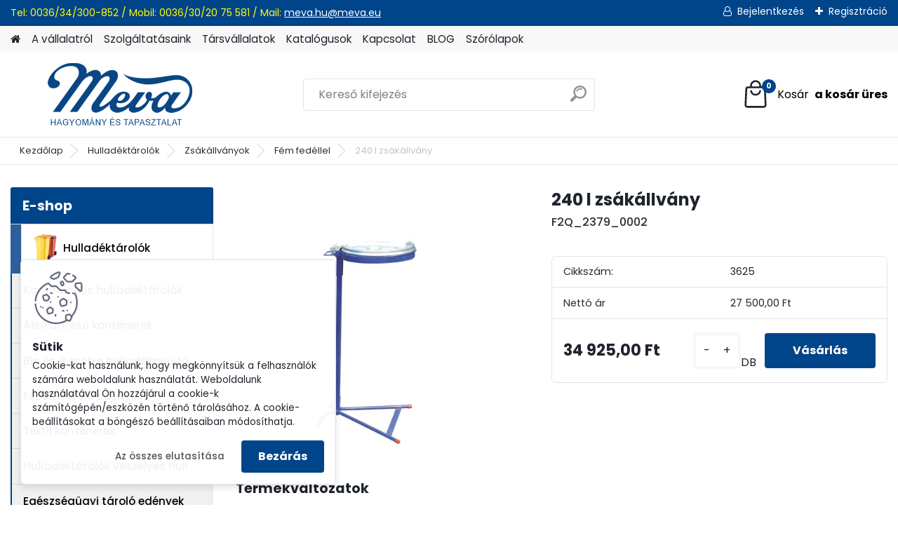

--- FILE ---
content_type: text/html; charset=utf-8
request_url: https://www.meva-hu.com/240-l-zsakallvany-d231.htm
body_size: 23587
content:


        <!DOCTYPE html>
    <html xmlns:og="http://ogp.me/ns#" xmlns:fb="http://www.facebook.com/2008/fbml" lang="hu" class="tmpl__platinum">
      <head>
          <script>
              window.cookie_preferences = getCookieSettings('cookie_preferences');
              window.cookie_statistics = getCookieSettings('cookie_statistics');
              window.cookie_marketing = getCookieSettings('cookie_marketing');

              function getCookieSettings(cookie_name) {
                  if (document.cookie.length > 0)
                  {
                      cookie_start = document.cookie.indexOf(cookie_name + "=");
                      if (cookie_start != -1)
                      {
                          cookie_start = cookie_start + cookie_name.length + 1;
                          cookie_end = document.cookie.indexOf(";", cookie_start);
                          if (cookie_end == -1)
                          {
                              cookie_end = document.cookie.length;
                          }
                          return unescape(document.cookie.substring(cookie_start, cookie_end));
                      }
                  }
                  return false;
              }
          </script>
                <title>Innovatív 240 l zsákállvány igényes felhasználóknak | Elérhető a MevaKomi.hu oldalon</title>
        <script type="text/javascript">var action_unavailable='action_unavailable';var id_language = 'hu';var id_country_code = 'HU';var language_code = 'hu-HU';var path_request = '/request.php';var type_request = 'POST';var cache_break = "2511"; var enable_console_debug = false; var enable_logging_errors = false;var administration_id_language = 'hu';var administration_id_country_code = 'HU';</script>          <script type="text/javascript" src="//ajax.googleapis.com/ajax/libs/jquery/1.8.3/jquery.min.js"></script>
          <script type="text/javascript" src="//code.jquery.com/ui/1.12.1/jquery-ui.min.js" ></script>
                  <script src="/wa_script/js/jquery.hoverIntent.minified.js?_=2025-01-14-11-59" type="text/javascript"></script>
        <script type="text/javascript" src="/admin/jscripts/jquery.qtip.min.js?_=2025-01-14-11-59"></script>
                  <script src="/wa_script/js/jquery.selectBoxIt.min.js?_=2025-01-14-11-59" type="text/javascript"></script>
                  <script src="/wa_script/js/bs_overlay.js?_=2025-01-14-11-59" type="text/javascript"></script>
        <script src="/wa_script/js/bs_design.js?_=2025-01-14-11-59" type="text/javascript"></script>
        <script src="/admin/jscripts/wa_translation.js?_=2025-01-14-11-59" type="text/javascript"></script>
        <link rel="stylesheet" type="text/css" href="/css/jquery.selectBoxIt.wa_script.css?_=2025-01-14-11-59" media="screen, projection">
        <link rel="stylesheet" type="text/css" href="/css/jquery.qtip.lupa.css?_=2025-01-14-11-59">
        
                  <script src="/wa_script/js/jquery.colorbox-min.js?_=2025-01-14-11-59" type="text/javascript"></script>
          <link rel="stylesheet" type="text/css" href="/css/colorbox.css?_=2025-01-14-11-59">
          <script type="text/javascript">
            jQuery(document).ready(function() {
              (function() {
                function createGalleries(rel) {
                  var regex = new RegExp(rel + "\\[(\\d+)]"),
                      m, group = "g_" + rel, groupN;
                  $("a[rel*=" + rel + "]").each(function() {
                    m = regex.exec(this.getAttribute("rel"));
                    if(m) {
                      groupN = group + m[1];
                    } else {
                      groupN = group;
                    }
                    $(this).colorbox({
                      rel: groupN,
                      slideshow:true,
                       maxWidth: "85%",
                       maxHeight: "85%",
                       returnFocus: false
                    });
                  });
                }
                createGalleries("lytebox");
                createGalleries("lyteshow");
              })();
            });</script>
          <script type="text/javascript">
      function init_products_hovers()
      {
        jQuery(".product").hoverIntent({
          over: function(){
            jQuery(this).find(".icons_width_hack").animate({width: "130px"}, 300, function(){});
          } ,
          out: function(){
            jQuery(this).find(".icons_width_hack").animate({width: "10px"}, 300, function(){});
          },
          interval: 40
        });
      }
      jQuery(document).ready(function(){

        jQuery(".param select, .sorting select").selectBoxIt();

        jQuery(".productFooter").click(function()
        {
          var $product_detail_link = jQuery(this).parent().find("a:first");

          if($product_detail_link.length && $product_detail_link.attr("href"))
          {
            window.location.href = $product_detail_link.attr("href");
          }
        });
        init_products_hovers();
        
        ebar_details_visibility = {};
        ebar_details_visibility["user"] = false;
        ebar_details_visibility["basket"] = false;

        ebar_details_timer = {};
        ebar_details_timer["user"] = setTimeout(function(){},100);
        ebar_details_timer["basket"] = setTimeout(function(){},100);

        function ebar_set_show($caller)
        {
          var $box_name = $($caller).attr("id").split("_")[0];

          ebar_details_visibility["user"] = false;
          ebar_details_visibility["basket"] = false;

          ebar_details_visibility[$box_name] = true;

          resolve_ebar_set_visibility("user");
          resolve_ebar_set_visibility("basket");
        }

        function ebar_set_hide($caller)
        {
          var $box_name = $($caller).attr("id").split("_")[0];

          ebar_details_visibility[$box_name] = false;

          clearTimeout(ebar_details_timer[$box_name]);
          ebar_details_timer[$box_name] = setTimeout(function(){resolve_ebar_set_visibility($box_name);},300);
        }

        function resolve_ebar_set_visibility($box_name)
        {
          if(   ebar_details_visibility[$box_name]
             && jQuery("#"+$box_name+"_detail").is(":hidden"))
          {
            jQuery("#"+$box_name+"_detail").slideDown(300);
          }
          else if(   !ebar_details_visibility[$box_name]
                  && jQuery("#"+$box_name+"_detail").not(":hidden"))
          {
            jQuery("#"+$box_name+"_detail").slideUp(0, function() {
              $(this).css({overflow: ""});
            });
          }
        }

        
        jQuery("#user_icon, #basket_icon").hoverIntent({
          over: function(){
            ebar_set_show(this);
            
          } ,
          out: function(){
            ebar_set_hide(this);
          },
          interval: 40
        });
        
        jQuery("#user_icon").click(function(e)
        {
          if(jQuery(e.target).attr("id") == "user_icon")
          {
            window.location.href = "https://www.meva-hu.com/mevakomi/e-login/";
          }
        });

        jQuery("#basket_icon").click(function(e)
        {
          if(jQuery(e.target).attr("id") == "basket_icon")
          {
            window.location.href = "https://www.meva-hu.com/mevakomi/e-basket/";
          }
        });
      
      });
    </script>        <meta http-equiv="Content-language" content="hu">
        <meta http-equiv="Content-Type" content="text/html; charset=utf-8">
        <meta name="language" content="Hungary">
        <meta name="keywords" content="240 l zsákállvány, raktáron lévő 240 l zsákállvány, elérhető 240 l zsákállvány, 240 l zsákállvány kedvező áron, 240 l zsákállvány azonnal">
        <meta name="description" content="Érezze a különbséget a 240 l zsákállvány termékkel a MevaKomi.hu oldalon. Minőség, amelyre számíthat, most online elérhető.">
        <meta name="revisit-after" content="1 Days">
        <meta name="distribution" content="global">
        <meta name="expires" content="never">
                  <meta name="expires" content="never">
                    <link rel="previewimage" href="https://www.meva-hu.com/fotky31/fotos/_vyr_2313624_orez.jpg" />
                    <link rel="canonical" href="https://www.meva-hu.com/240-l-zsakallvany-d231.htm?tab=description"/>
          <meta property="og:image" content="http://www.meva-hu.com/fotky31/fotos/_vyrn_2313624_orez.jpg" />
<meta property="og:image:secure_url" content="https://www.meva-hu.com/fotky31/fotos/_vyrn_2313624_orez.jpg" />
<meta property="og:image:type" content="image/jpeg" />

<meta name="google-site-verification" content="UA-116478224-1"/>            <meta name="robots" content="index, follow">
                      <link href="//www.meva-hu.com/fotky31/favicon16x16.jpg" rel="icon" type="image/jpeg">
          <link rel="shortcut icon" type="image/jpeg" href="//www.meva-hu.com/fotky31/favicon16x16.jpg">
                  <link rel="stylesheet" type="text/css" href="/css/lang_dependent_css/lang_hu.css?_=2025-01-14-11-59" media="screen, projection">
                <link rel='stylesheet' type='text/css' href='/wa_script/js/styles.css?_=2025-01-14-11-59'>
        <script language='javascript' type='text/javascript' src='/wa_script/js/javascripts.js?_=2025-01-14-11-59'></script>
        <script language='javascript' type='text/javascript' src='/wa_script/js/check_tel.js?_=2025-01-14-11-59'></script>
          <script src="/assets/javascripts/buy_button.js?_=2025-01-14-11-59"></script>
            <script type="text/javascript" src="/wa_script/js/bs_user.js?_=2025-01-14-11-59"></script>
        <script type="text/javascript" src="/wa_script/js/bs_fce.js?_=2025-01-14-11-59"></script>
        <script type="text/javascript" src="/wa_script/js/bs_fixed_bar.js?_=2025-01-14-11-59"></script>
        <script type="text/javascript" src="/bohemiasoft/js/bs.js?_=2025-01-14-11-59"></script>
        <script src="/wa_script/js/jquery.number.min.js?_=2025-01-14-11-59" type="text/javascript"></script>
        <script type="text/javascript">
            BS.User.id = 31;
            BS.User.domain = "mevakomi";
            BS.User.is_responsive_layout = true;
            BS.User.max_search_query_length = 50;
            BS.User.max_autocomplete_words_count = 5;

            WA.Translation._autocompleter_ambiguous_query = ' A keresett szó túl gyakori. Kérjük, adjon meg több betűt vagy szót, vagy folytassa a keresést az űrlap elküldésével.';
            WA.Translation._autocompleter_no_results_found = ' Nincs találat a keresett kifejezésre.';
            WA.Translation._error = " Hiba";
            WA.Translation._success = " Siker";
            WA.Translation._warning = " Figyelem";
            WA.Translation._multiples_inc_notify = '<p class="multiples-warning"><strong>Rendelési mennyiség a #inc# többszöröse lehet.</strong><br><small> A rendelési mennyiséget ennek megfelelően növeltük meg.</small></p>';
            WA.Translation._shipping_change_selected = " Módosítás...";
            WA.Translation._shipping_deliver_to_address = "_shipping_deliver_to_address";

            BS.Design.template = {
              name: "platinum",
              is_selected: function(name) {
                if(Array.isArray(name)) {
                  return name.indexOf(this.name) > -1;
                } else {
                  return name === this.name;
                }
              }
            };
            BS.Design.isLayout3 = true;
            BS.Design.templates = {
              TEMPLATE_ARGON: "argon",TEMPLATE_NEON: "neon",TEMPLATE_CARBON: "carbon",TEMPLATE_XENON: "xenon",TEMPLATE_AURUM: "aurum",TEMPLATE_CUPRUM: "cuprum",TEMPLATE_ERBIUM: "erbium",TEMPLATE_CADMIUM: "cadmium",TEMPLATE_BARIUM: "barium",TEMPLATE_CHROMIUM: "chromium",TEMPLATE_SILICIUM: "silicium",TEMPLATE_IRIDIUM: "iridium",TEMPLATE_INDIUM: "indium",TEMPLATE_OXYGEN: "oxygen",TEMPLATE_HELIUM: "helium",TEMPLATE_FLUOR: "fluor",TEMPLATE_FERRUM: "ferrum",TEMPLATE_TERBIUM: "terbium",TEMPLATE_URANIUM: "uranium",TEMPLATE_ZINCUM: "zincum",TEMPLATE_CERIUM: "cerium",TEMPLATE_KRYPTON: "krypton",TEMPLATE_THORIUM: "thorium",TEMPLATE_ETHERUM: "etherum",TEMPLATE_KRYPTONIT: "kryptonit",TEMPLATE_TITANIUM: "titanium",TEMPLATE_PLATINUM: "platinum"            };
        </script>
        <style>

#ebar {
    background: none repeat scroll 0 0 transparent;
    height: 0;
    position: relative;
}
.slogan {
    color: #000000;
    display: none;
}

#ebar_left {
    
    top: -112px;
    float: left;
    left: 728px;
    margin: 0;
    padding: 0 0 0 10px;
    position: absolute;
    width: 247px;
}

#ebar_right {
    float: right;
    margin: 0;
    padding: 0 10px 0 0;
    position: relative;
    bottom: 141px;
}

.img_cart {
    background: none repeat scroll 0 0 transparent;
    float: right;
}

.img_reg {
    background: none repeat scroll 0 0 transparent;
    float: left;
}

.img_login {
    background: none repeat scroll 0 0 transparent;
    float: left;
    padding-right: 10px;
}


#footer {
    background: none repeat scroll 0 0 #1C335B;
    color: #909D40;
}

#left2 {
    background: none repeat scroll 0 0 transparent;
    margin-left: 778px;
    position: absolute;
    top: 119px;
}

body {
    background-position:center -45px;
    background-color:#EDEEF0;
    color: black;
    margin-top: -48px;
}


#ebar_left {
    top: -69px;
}

#ebar_right {
    bottom: 97px;
}

.title_left2 {
    display: none;
}
.search img {
    display: none;
}

.search select {
    display: none;
}

#jazyky {
    display: block;
    position: absolute;
    text-align: center;
    width: 100%;
}

#jazyky a img{
    width: 30px;
  	opacity: 1;
    
 }

@media only screen and (min-width: 1161px){
#mybox {
    display: inline-block;
    max-width: 1140px;
    padding-left: 0;
    position: relative;
    text-align: center;
    top: -163px;
    left: -430px;
    z-index: 9999999;
}
}

@media only screen and (min-width: 960px) and (max-width: 1160px){
#mybox {
    display: inline-block;
    max-width: 1140px;
    padding-left: 0;
    position: relative;
    text-align: center;
    top: -163px;
    left: -340px;
    z-index: 9999999;
}
}

@media only screen and (min-width: 768px) and (max-width: 959px){
#mybox {
    display: inline-block;
    max-width: 1140px;
    padding-left: 0;
    position: relative;
    text-align: center;
    top: -163px;
    left: -240px;
    z-index: 9999999;
}
}

@media only screen and (max-width: 767px){
div#mybox {
    position: relative;
    top: -195px;
    z-index: 999999;
}
}

#jazyky a {
    display: inline-block;
  
    width: 30px;
    z-index: 999;
	text-decoration: none;
	color: black;
}

#jazyky span{
	margin-left: 10px;
}
</style>
<meta name="google-site-verification" content="P8rFpQoildrDJ89BG2tELUCsvI8MZbylP5iAJ-lC9Vo">

<!-- Google tag (gtag.js) --> <script async src="https://www.googletagmanager.com/gtag/js?id=AW-11099926476"></script> <script> window.dataLayer = window.dataLayer || []; function gtag(){dataLayer.push(arguments);} gtag('js', new Date()); gtag('config', 'AW-11099925216'); </script> 

<!-- Event snippet for Nákup na eshopu conversion page --> <script> gtag('event', 'conversion', { 'send_to': 'AW-11099926476/z8AzCJXL3JMYEMzf7awp', 'value': 1.0, 'currency': 'HU', 'transaction_id': '' }); </script> 

          <script src="/js/progress_button/modernizr.custom.js"></script>
                      <link rel="stylesheet" type="text/css" href="/bower_components/owl.carousel/dist/assets/owl.carousel.min.css" />
            <link rel="stylesheet" type="text/css" href="/bower_components/owl.carousel/dist/assets/owl.theme.default.min.css" />
            <script src="/bower_components/owl.carousel/dist/owl.carousel.min.js"></script>
                      <link rel="stylesheet" type="text/css" href="/bower_components/priority-nav/dist/priority-nav-core.css" />
            <script src="/bower_components/priority-nav/dist/priority-nav.js"></script>
                      <link rel="stylesheet" type="text/css" href="//static.bohemiasoft.com/jave/style.css?_=2025-01-14-11-59" media="screen">
                    <link rel="stylesheet" type="text/css" href="/css/font-awesome.4.7.0.min.css" media="screen">
          <link rel="stylesheet" type="text/css" href="/sablony/nove/platinum/platinumpurple/css/product_var3.css?_=2025-01-14-11-59" media="screen">
          <style>
    :root {
        --primary: #004489;
        --primary-dark: #002b57;
        --secondary: #F8F8F8;
        --secondary-v2: #2D2D2D;
        --element-color: #1f242d;
        --stars: #ffcf15;
        --sale: #c91e1e;
        
        --empty-basket-text: " A kosár üres";
        --full-shopping-basket-text: "Kosár";
        --choose-delivery-method-text: "Válassz szállítási módot";
        --choose-payment-method-text: "Válassz fizetési módot";
        --free-price-text: "Ingyen";
        --continue-without-login-text: "Folytatás belépés nélkül";
        --summary-order-text: "Rendelés összegző";
        --cart-contents-text: "Kosár részletei";
        --in-login-text: "Belépés";
        --in-registration-text: "Regisztráció";
        --in-forgotten-pass-text: "Elfelejtett jelszó";
        --price-list-filter-text: "Árlista";
        --search-see-everything-text: "Összes mutatása";
        --discount-code-text: "Promóciós kód";
        --searched-cats-text: "Keresett kategóriák";
        --back-to-eshop-text: "Vissza a webshopba";
        --to-category-menu-text: "Kategóriák";
        --back-menu-text: "Vissza";
        --pagination-next-text: "Következő";
        --pagination-previous-text: "Előző";
        --cookies-files-text: "Sütik";
        --newsletter-button-text: "Feliratkozás";
        --newsletter-be-up-to-date-text: "Légy naprakész";
        --specify-params-text: "Paraméterek megadása";
        --article-tags-text: "Termék címke";
        --watch-product-text: "Termék megtekintés";
        --notfull-shopping-text: "Kosár";
        --notfull-basket-is-empty-text: " a kosár üres";
        --whole-blog-article-text: "A teljes cikk";
        --all-parameters-text: "Minden paraméter";
        --without-var-text: "ÁFA nélküli ár";
        --green: "#18c566";
        --primary-light: "#F2FCF8";
        --basket-content-text: " Kosár tartalma";
        --products-in-cat-text: " a kategóriában";
        
    }
</style>
          <link rel="stylesheet"
                type="text/css"
                id="tpl-editor-stylesheet"
                href="/sablony/nove/platinum/platinumpurple/css/colors.css?_=2025-01-14-11-59"
                media="screen">

          <meta name="viewport" content="width=device-width, initial-scale=1.0">
          <link rel="stylesheet" 
                   type="text/css" 
                   href="https://static.bohemiasoft.com/custom-css/platinum.css?_1765339326" 
                   media="screen"><style type="text/css">
               <!--#site_logo{
                  width: 275px;
                  height: 100px;
                  background-image: url('/fotky31/design_setup/images/custom_image_logo.png?cache_time=1679476350');
                  background-repeat: no-repeat;
                  
                }html body .myheader { 
          
          border: black;
          background-repeat: repeat;
          background-position: 0px 0px;
          
        }#page_background{
                  
                  background-repeat: repeat;
                  background-position: 0px 0px;
                  background-color: transparent;
                }.bgLupa{
                  padding: 0;
                  border: none;
                }

 :root { 
 }
-->
                </style>          <link rel="stylesheet" type="text/css" href="/fotky31/design_setup/css/user_defined.css?_=1679567144" media="screen, projection">
                    <script type="text/javascript" src="/admin/jscripts/wa_dialogs.js?_=2025-01-14-11-59"></script>
            <script>
      $(document).ready(function() {
        if (getCookie('show_cookie_message' + '_31_hu') != 'no') {
          if($('#cookies-agreement').attr('data-location') === '0')
          {
            $('.cookies-wrapper').css("top", "0px");
          }
          else
          {
            $('.cookies-wrapper').css("bottom", "0px");
          }
          $('.cookies-wrapper').show();
        }

        $('#cookies-notify__close').click(function() {
          setCookie('show_cookie_message' + '_31_hu', 'no');
          $('#cookies-agreement').slideUp();
          $("#masterpage").attr("style", "");
          setCookie('cookie_preferences', 'true');
          setCookie('cookie_statistics', 'true');
          setCookie('cookie_marketing', 'true');
          window.cookie_preferences = true;
          window.cookie_statistics = true;
          window.cookie_marketing = true;
          if(typeof gtag === 'function') {
              gtag('consent', 'update', {
                  'ad_storage': 'granted',
                  'analytics_storage': 'granted',
                  'ad_user_data': 'granted',
                  'ad_personalization': 'granted'
              });
          }
         return false;
        });

        $("#cookies-notify__disagree").click(function(){
            save_preferences();
        });

        $('#cookies-notify__preferences-button-close').click(function(){
            var cookies_notify_preferences = $("#cookies-notify-checkbox__preferences").is(':checked');
            var cookies_notify_statistics = $("#cookies-notify-checkbox__statistics").is(':checked');
            var cookies_notify_marketing = $("#cookies-notify-checkbox__marketing").is(':checked');
            save_preferences(cookies_notify_preferences, cookies_notify_statistics, cookies_notify_marketing);
        });

        function save_preferences(preferences = false, statistics = false, marketing = false)
        {
            setCookie('show_cookie_message' + '_31_hu', 'no');
            $('#cookies-agreement').slideUp();
            $("#masterpage").attr("style", "");
            setCookie('cookie_preferences', preferences);
            setCookie('cookie_statistics', statistics);
            setCookie('cookie_marketing', marketing);
            window.cookie_preferences = preferences;
            window.cookie_statistics = statistics;
            window.cookie_marketing = marketing;
            if(marketing && typeof gtag === 'function')
            {
                gtag('consent', 'update', {
                    'ad_storage': 'granted'
                });
            }
            if(statistics && typeof gtag === 'function')
            {
                gtag('consent', 'update', {
                    'analytics_storage': 'granted',
                    'ad_user_data': 'granted',
                    'ad_personalization': 'granted',
                });
            }
            if(marketing === false && BS && BS.seznamIdentity) {
                BS.seznamIdentity.clearIdentity();
            }
        }

        /**
         * @param {String} cookie_name
         * @returns {String}
         */
        function getCookie(cookie_name) {
          if (document.cookie.length > 0)
          {
            cookie_start = document.cookie.indexOf(cookie_name + "=");
            if (cookie_start != -1)
            {
              cookie_start = cookie_start + cookie_name.length + 1;
              cookie_end = document.cookie.indexOf(";", cookie_start);
              if (cookie_end == -1)
              {
                cookie_end = document.cookie.length;
              }
              return unescape(document.cookie.substring(cookie_start, cookie_end));
            }
          }
          return "";
        }
        
        /**
         * @param {String} cookie_name
         * @param {String} value
         */
        function setCookie(cookie_name, value) {
          var time = new Date();
          time.setTime(time.getTime() + 365*24*60*60*1000); // + 1 rok
          var expires = "expires="+time.toUTCString();
          document.cookie = cookie_name + "=" + escape(value) + "; " + expires + "; path=/";
        }
      });
    </script>
            <script type="text/javascript" src="/wa_script/js/search_autocompleter.js?_=2025-01-14-11-59"></script>
              <script>
              WA.Translation._complete_specification = "Részletes leírás";
              WA.Translation._dont_have_acc = "Még nincs fiókod? ";
              WA.Translation._have_acc = "Már van fiókod? ";
              WA.Translation._register_titanium = "Regisztrálj";
              WA.Translation._login_titanium = "Bejelentkezés ";
              WA.Translation._placeholder_voucher = "Kód beillesztése ide";
          </script>
                <script src="/wa_script/js/template/platinum/script.js?_=2025-01-14-11-59"></script>
                    <link rel="stylesheet" type="text/css" href="/assets/vendor/magnific-popup/magnific-popup.css" />
      <script src="/assets/vendor/magnific-popup/jquery.magnific-popup.js"></script>
      <script type="text/javascript">
        BS.env = {
          decPoint: ",",
          basketFloatEnabled: false        };
      </script>
      <script type="text/javascript" src="/node_modules/select2/dist/js/select2.min.js"></script>
      <script type="text/javascript" src="/node_modules/maximize-select2-height/maximize-select2-height.min.js"></script>
      <script type="text/javascript">
        (function() {
          $.fn.select2.defaults.set("language", {
            noResults: function() {return " Nincs találat."},
            inputTooShort: function(o) {
              var n = o.minimum - o.input.length;
              return "_input_too_short".replace("#N#", n);
            }
          });
          $.fn.select2.defaults.set("width", "100%")
        })();

      </script>
      <link type="text/css" rel="stylesheet" href="/node_modules/select2/dist/css/select2.min.css" />
      <script type="text/javascript" src="/wa_script/js/countdown_timer.js?_=2025-01-14-11-59"></script>
      <script type="text/javascript" src="/wa_script/js/app.js?_=2025-01-14-11-59"></script>
      <script type="text/javascript" src="/node_modules/jquery-validation/dist/jquery.validate.min.js"></script>

      
          </head>
      <body class="lang-hu layout3 not-home page-product-detail page-product-231 basket-empty slider_available template-slider-disabled vat-payer-y alternative-currency-n" >
        <a name="topweb"></a>
            <div id="cookies-agreement" class="cookies-wrapper" data-location="1"
         >
      <div class="cookies-notify-background"></div>
      <div class="cookies-notify" style="display:block!important;">
        <div class="cookies-notify__bar">
          <div class="cookies-notify__bar1">
            <div class="cookies-notify__text"
                                 >
                Cookie-kat használunk, hogy megkönnyítsük a felhasználók számára weboldalunk használatát. Weboldalunk használatával Ön hozzájárul a cookie-k számítógépén/eszközén történő tárolásához. A cookie-beállításokat a böngésző beállításaiban módosíthatja.            </div>
            <div class="cookies-notify__button">
                <a href="#" id="cookies-notify__disagree" class="secondary-btn"
                   style="color: #000000;
                           background-color: #c8c8c8;
                           opacity: 1"
                >Az összes elutasítása</a>
              <a href="#" id="cookies-notify__close"
                 style="color: #000000;
                        background-color: #c8c8c8;
                        opacity: 1"
                >Bezárás</a>
            </div>
          </div>
                        <div class="cookies-notify__detail_box hidden"
                             >
                <div id="cookies-nofify__close_detail">Bezárás</div>
                <div>
                    <br />
                    <b>Mik azok a cookie-k?</b><br />
                    <span>A cookie-k rövid szöveges információk, amelyeket az Ön böngészője tárol. Ezeket az információkat minden weboldal használja, és az oldalak böngészése során cookie-kat tárolnak. Partneri szkriptek segítségével, amelyeket az oldalak használhatnak (például a Google Analytics</span><br /><br />
                    <b>Hogyan állítható be a webhely működése a cookie-kkal?</b><br />
                    <span>Bár javasoljuk, hogy engedélyezze az összes cookie típus használatát, a webhely működését ezekkel a saját preferenciáinak megfelelően állíthatja be az alábbi checkboxok segítségével. A cookie-k kezelésének jóváhagyása után döntését megváltoztathatja a cookie-k törlésével vagy szerkesztésével közvetlenül a böngészője beállításaiban. A cookie-k törlésére vonatkozó részletes információkat a böngészője súgójában talál.</span>
                </div>
                <div class="cookies-notify__checkboxes"
                                    >
                    <div class="checkbox-custom checkbox-default cookies-notify__checkbox">
                        <input type="checkbox" id="cookies-notify-checkbox__functional" checked disabled />
                        <label for="cookies-notify-checkbox__functional" class="cookies-notify__checkbox_label">Szükséges</label>
                    </div>
                    <div class="checkbox-custom checkbox-default cookies-notify__checkbox">
                        <input type="checkbox" id="cookies-notify-checkbox__preferences" checked />
                        <label for="cookies-notify-checkbox__preferences" class="cookies-notify__checkbox_label">Preferenciális</label>
                    </div>
                    <div class="checkbox-custom checkbox-default cookies-notify__checkbox">
                        <input type="checkbox" id="cookies-notify-checkbox__statistics" checked />
                        <label for="cookies-notify-checkbox__statistics" class="cookies-notify__checkbox_label">Statisztikai</label>
                    </div>
                    <div class="checkbox-custom checkbox-default cookies-notify__checkbox">
                        <input type="checkbox" id="cookies-notify-checkbox__marketing" checked />
                        <label for="cookies-notify-checkbox__marketing" class="cookies-notify__checkbox_label">Marketing</label>
                    </div>
                </div>
                <div id="cookies-notify__cookie_types">
                    <div class="cookies-notify__cookie_type cookie-active" data-type="functional">
                        Szükséges (13)
                    </div>
                    <div class="cookies-notify__cookie_type" data-type="preferences">
                        Preferenciális (1)
                    </div>
                    <div class="cookies-notify__cookie_type" data-type="statistics">
                        Statisztikai (15)
                    </div>
                    <div class="cookies-notify__cookie_type" data-type="marketing">
                        Marketing (14)
                    </div>
                    <div class="cookies-notify__cookie_type" data-type="unclassified">
                        Nem besorolt (7)
                    </div>
                </div>
                <div id="cookies-notify__cookie_detail">
                    <div class="cookie-notify__cookie_description">
                        <span id="cookie-notify__description_functional" class="cookie_description_active">Ezek az információk elengedhetetlenek a weboldal megfelelő működéséhez, például az áruk kosárba helyezéséhez, a kitöltött adatok mentéséhez vagy az ügyfélszekcióba való bejelentkezéshez.</span>
                        <span id="cookie-notify__description_preferences" class="hidden">Ezek a cookie-k lehetővé teszik az oldal viselkedésének vagy megjelenésének az Ön igényei szerinti testreszabását, például a nyelvválasztást.</span>
                        <span id="cookie-notify__description_statistics" class="hidden">Ezeknek a cookie-knak köszönhetően a webhely tulajdonosai és fejlesztői jobban megérthetik a felhasználók viselkedését, és úgy fejleszthetik az oldalt, hogy az a lehető leginkább felhasználóbarát legyen. Így Ön a lehető leggyorsabban megtalálja a keresett terméket, vagy a lehető legegyszerűbben vásárolja meg azt.</span>
                        <span id="cookie-notify__description_marketing" class="hidden">Ezek az információk lehetővé teszik az ajánlatok személyre szabott megjelenítését az Ön számára a korábbi oldalak és ajánlatok böngészési tapasztalatainak köszönhetően.</span>
                        <span id="cookie-notify__description_unclassified" class="hidden">Ezek a cookie-k egyelőre nincsenek külön kategóriába sorolva.</span>
                    </div>
                    <style>
                        #cookies-notify__cookie_detail_table td
                        {
                            color: #ffffff                        }
                    </style>
                    <table class="table" id="cookies-notify__cookie_detail_table">
                        <thead>
                            <tr>
                                <th>Név</th>
                                <th>Cél</th>
                                <th>Lejárat</th>
                            </tr>
                        </thead>
                        <tbody>
                                                    <tr>
                                <td>show_cookie_message</td>
                                <td>Ukládá informaci o potřebě zobrazení cookie lišty</td>
                                <td>1 year</td>
                            </tr>
                                                        <tr>
                                <td>__zlcmid</td>
                                <td>This Cookie is used to store the visitor’s identity across visits and the visitor’s preference to disable our live chat feature.</td>
                                <td>1 year</td>
                            </tr>
                                                        <tr>
                                <td>__cfruid</td>
                                <td>This cookie is a part of the services provided by Cloudflare - Including load-balancing, deliverance of website content and serving DNS connection for website operators.</td>
                                <td>session</td>
                            </tr>
                                                        <tr>
                                <td>_auth</td>
                                <td>Ensures visitor browsing-security by preventing cross-site request forgery. This cookie is essential for the security of the website and visitor.</td>
                                <td>1 year</td>
                            </tr>
                                                        <tr>
                                <td>csrftoken</td>
                                <td>Helps prevent Cross-Site Request Forgery (CSRF) attacks.</td>
                                <td>1 year</td>
                            </tr>
                                                        <tr>
                                <td>PHPSESSID</td>
                                <td>Preserves user session state across page requests.</td>
                                <td>session</td>
                            </tr>
                                                        <tr>
                                <td>rc::a</td>
                                <td>This cookie is used to distinguish between humans and bots. This is beneficial for the website, in order to
make valid reports on the use of their website.</td>
                                <td>persistent</td>
                            </tr>
                                                        <tr>
                                <td>rc::c</td>
                                <td>This cookie is used to distinguish between humans and bots.</td>
                                <td>session</td>
                            </tr>
                                                        <tr>
                                <td>AWSALBCORS</td>
                                <td>Registers which server-cluster is serving the visitor. This is used in context with load balancing, in order to optimize user experience.</td>
                                <td>6 days</td>
                            </tr>
                                                        <tr>
                                <td>18plus_allow_access#</td>
                                <td></td>
                                <td>unknown</td>
                            </tr>
                                                        <tr>
                                <td>18plus_cat#</td>
                                <td></td>
                                <td>unknown</td>
                            </tr>
                                                        <tr>
                                <td>bs_slide_menu</td>
                                <td></td>
                                <td>unknown</td>
                            </tr>
                                                        <tr>
                                <td>left_menu</td>
                                <td></td>
                                <td>unknown</td>
                            </tr>
                                                    </tbody>
                    </table>
                    <div class="cookies-notify__button">
                        <a href="#" id="cookies-notify__preferences-button-close"
                           style="color: #000000;
                                background-color: #c8c8c8;
                                opacity: 1">
                            Beállítások mentése                        </a>
                    </div>
                </div>
            </div>
                    </div>
      </div>
    </div>
    
  <div id="responsive_layout_large"></div><div id="page">      <div class="top-bar" id="topBar">
                  <div class="top-bar-content">
            <p><span>Tel: 0036/34/300-852 / </span><span>Mobil: 0036/30/20 75 581 / </span><span>Mail: </span><a href="mailto:meva.hu@meva.eu">meva.hu@meva.eu</a><span> </span></p>          </div>
                    <div class="top-bar-login">
                          <span class="user-login"><a href="/mevakomi/e-login">Bejelentkezés</a></span>
              <span class="user-register"><a href="/mevakomi/e-register">Regisztráció</a></span>
                        </div>
                        </div>
          <script type="text/javascript">
      var responsive_articlemenu_name = ' Menü';
      var responsive_eshopmenu_name = ' Termékek';
    </script>
        <link rel="stylesheet" type="text/css" href="/css/masterslider.css?_=2025-01-14-11-59" media="screen, projection">
    <script type="text/javascript" src="/js/masterslider.min.js"></script>
    <div class="myheader">
            <!--[if IE 6]>
    <style>
    #main-menu ul ul{visibility:visible;}
    </style>
    <![endif]-->

    
    <div id="new_top_menu"><!-- TOPMENU -->
            <div id="new_template_row" class="">
                 <ul>
            <li class="eshop-menu-home">
              <a href="//www.meva-hu.com" class="top_parent_act" aria-label="Homepage">
                              </a>
            </li>
          </ul>
          
<ul><li class="eshop-menu-1 eshop-menu-order-1 eshop-menu-odd"><a href="/A-vallalatrol-a1_0.htm"  class="top_parent">A vállalatról</a>
</li></ul>
<ul><li class="eshop-menu-6 eshop-menu-order-2 eshop-menu-even"><a href="/Szolgaltatasaink-a6_0.htm"  class="top_parent">Szolgáltatásaink</a> <ul><!--[if lte IE 7]><table><tr><td><![endif]--> <li class="eshop-submenu-7"><a href="/HOGYAN-RENDELJEN-a6_7.htm" >HOGYAN RENDELJEN</a></li><li class="eshop-submenu-8"><a href="/TANACSADAS-a6_8.htm" >TANÁCSADÁS</a></li><li class="eshop-submenu-9"><a href="/AJANLATKERES-a6_9.htm" >AJÁNLATKÉRÉS</a></li><li class="eshop-submenu-10"><a href="/ARUSZALLITAS-a6_10.htm" >ÁRUSZÁLLÍTÁS</a></li><li class="eshop-submenu-11"><a href="/KATALOGUS-RENDELES-INGYEN-a6_11.htm" >KATALÓGUS RENDELÉS-INGYEN</a></li><li class="eshop-submenu-12"><a href="/Ertekesitesi-feltetelek-a6_12.htm" >Értékesítési feltételek</a></li><li class="eshop-submenu-13"><a target="_new" href="https://www.mevakomi.hu/fotky31/gdpr/docs/2024_10_17_135807_2_weblap-tajekoztat%C3%B3.pdf" >Adatvédelmi Tájékoztató</a></li> <!--[if lte IE 7]></td></tr></table><![endif]--></ul> 
</li></ul>
<ul><li class="eshop-menu-3 eshop-menu-order-3 eshop-menu-odd"><a href="/Tarsvallalatok-a3_0.htm"  class="top_parent">Társvállalatok</a>
</li></ul>
<ul><li class="eshop-menu-4 eshop-menu-order-4 eshop-menu-even"><a href="/Katalogusok-a4_0.htm"  class="top_parent">Katalógusok</a>
</li></ul>
<ul><li class="eshop-menu-5 eshop-menu-order-5 eshop-menu-odd"><a href="/Kapcsolat-a5_0.htm"  class="top_parent">Kapcsolat</a>
</li></ul>
<ul><li class="eshop-menu-7 eshop-menu-order-6 eshop-menu-even"><a href="/BLOG"  class="top_parent">BLOG</a> <ul><!--[if lte IE 7]><table><tr><td><![endif]--> <li class="eshop-submenu-14"><a href="/2022-es-ev-a7_14.htm" class="parent">2022-es év</a> <ul><!--[if lte IE 7]><table><tr><td><![endif]--> <li class="eshop-submenu-15"><a href="/APRILISI-HIRLEVEL-04/2022" >ÁPRILISI HÍRLEVÉL 04/2022</a></li><li class="eshop-submenu-16"><a href="/MAJUS-HIRLEVEL-05/2022" >MÁJUS HÍRLEVÉL 05/2022</a></li><li class="eshop-submenu-17"><a href="/JUNIUSI-HIRLEVEL-06/2022" >JÚNIUSI HÍRLEVÉL 06/2022</a></li><li class="eshop-submenu-18"><a href="/HIRLEVEL-AUGUSZTUS-08/2022" >HÍRLEVÉL AUGUSZTUS 08/2022</a></li> <!--[if lte IE 7]></td></tr></table><![endif]--></ul> </li> <!--[if lte IE 7]></td></tr></table><![endif]--></ul> 
</li></ul>
<ul><li class="eshop-menu-8 eshop-menu-order-7 eshop-menu-odd"><a href="/Szorolapok"  class="top_parent">Szórólapok</a>
</li></ul>      </div>
    </div><!-- END TOPMENU -->
            <div class="navigate_bar">
            <div class="logo-wrapper">
            <a id="site_logo" href="//www.meva-hu.com" class="mylogo" aria-label="Logo"></a>
    </div>
                <div id="search">
      <form name="search" id="searchForm" action="/search-engine.htm" method="GET" enctype="multipart/form-data">
        <label for="q" class="title_left2"> Hľadanie</label>
        <p>
          <input name="slovo" type="text" class="inputBox" id="q" placeholder=" Kereső kifejezés" maxlength="50">
          
          <input type="hidden" id="source_service" value="www.eshop-gyorsan.hu">
        </p>
        <div class="wrapper_search_submit">
          <input type="submit" class="search_submit" aria-label="search" name="search_submit" value="">
        </div>
        <div id="search_setup_area">
          <input id="hledatjak2" checked="checked" type="radio" name="hledatjak" value="2">
          <label for="hledatjak2">Termékek keresése</label>
          <br />
          <input id="hledatjak1"  type="radio" name="hledatjak" value="1">
          <label for="hledatjak1">Cikkek keresése</label>
                    <script type="text/javascript">
            function resolve_search_mode_visibility()
            {
              if (jQuery('form[name=search] input').is(':focus'))
              {
                if (jQuery('#search_setup_area').is(':hidden'))
                {
                  jQuery('#search_setup_area').slideDown(400);
                }
              }
              else
              {
                if (jQuery('#search_setup_area').not(':hidden'))
                {
                  jQuery('#search_setup_area').slideUp(400);
                }
              }
            }

            $('form[name=search] input').click(function() {
              this.focus();
            });

            jQuery('form[name=search] input')
                .focus(function() {
                  resolve_search_mode_visibility();
                })
                .blur(function() {
                  setTimeout(function() {
                    resolve_search_mode_visibility();
                  }, 1000);
                });

          </script>
                  </div>
      </form>
    </div>
            
  <div id="ebar" class="" >        <div id="basket_icon" >
            <div id="basket_detail">
                <div id="basket_arrow_tag"></div>
                <div id="basket_content_tag">
                    <a id="quantity_tag" href="/mevakomi/e-basket" rel="nofollow" class="elink"><span class="quantity_count">0</span>
                    <span class="basket_empty"> A kosár <span class="bold">üres</span>.</span></a>                </div>
            </div>
        </div>
                </div>      </div>
          </div>
    <!--<div id="jazyky"> 
<div id="mybox">
<a href="http://www.mevako.sk/"><img src="/fotky31/vlajka-slovensko.jpg" alt="sk" /></a>
<a href="http://www.meva-pol.pl/"><img src="/fotky31/vlajka-polsko.jpg" alt="pl" /></a>
<a href="http://www.mevatec.net/katalog_33/de/flash/index.html"><img src="/fotky31/vlajka_nj1.jpg" alt="de" /></a>
<a href="http://en.mevatec.cz/"><img src="/fotky31/vlajka-anglie.jpg" alt="en" /></a>
<a href="http://www.mevakomi.hu/"><img src="/fotky31/vlajka-madarsko.jpg" alt="hu" /></a>
</div>
</div>
<div class="fast_contact">
<div class="fast_contact_content">
<div class="fast_contact_box">
<i class="fa fa-phone"></i> 0036/34/300-852
</div>
<div class="fast_contact_box">
<i class="fa fa-envelope"></i> meva.hu@meva.eu
</div>
</div>
</div>-->
<div id="page_background">      <div class="hack-box"><!-- HACK MIN WIDTH FOR IE 5, 5.5, 6  -->
                  <div id="masterpage" style="margin-bottom:95px;"><!-- MASTER PAGE -->
              <div id="header">          </div><!-- END HEADER -->
                    <div id="aroundpage"><!-- AROUND PAGE -->
            <div class="extra-menu-wrapper">
      <!-- LEFT BOX -->
      <div id="left-box">
              <div class="menu-typ-1" id="left_eshop">
                <p class="title_left_eshop">E-shop</p>
          
        <div id="inleft_eshop">
          <div class="leftmenu2">
                <ul class="root-eshop-menu">
            <li class="new-tmpl-home-button">
        <a href="//www.meva-hu.com">
          <i class="fa fa-home" aria-hidden="true"></i>
        </a>
      </li>
              <li class="leftmenuDef category-menu-33 category-menu-order-1 category-menu-odd remove_point hasImg">
          <a href="/Hulladektarolok-c33_0_1.htm"><img src="/fotky31/icons/nadoby-na-odpad.png" class="icons_menu_left_img">Hulladéktárolók</a>        </li>

            <ul class="eshop-submenu level-2">
            <li class="new-tmpl-home-button">
        <a href="//">
          <i class="fa fa-home" aria-hidden="true"></i>
        </a>
      </li>
              <li class="leftmenu2sub category-submenu-240 masonry_item remove_point">
          <a href="/Kommunalis-hulladektarolok-c33_240_2.htm">Kommunális hulladéktárolók</a>        </li>

                <li class="leftmenu2sub category-submenu-241 masonry_item remove_point">
          <a href="/Also-uritesu-kontenerek-c33_241_2.htm">Alsó ürítésű konténerek</a>        </li>

                <li class="leftmenu2sub category-submenu-242 masonry_item remove_point">
          <a href="/Bio-es-Gasztro-hulladekgyujto-c33_242_2.htm">Bio és Gasztro hulladékgyűjtő</a>        </li>

                <li class="leftmenu2sub category-submenu-669 masonry_item remove_point">
          <a href="/Esoviz-tarolo-edenyek-c33_669_2.htm">Esővíz tároló edények</a>        </li>

                <li class="leftmenu2sub category-submenu-689 masonry_item remove_point">
          <a href="/Textil-kontenerek-c33_689_2.htm">Textil konténerek</a>        </li>

                <li class="leftmenu2sub category-submenu-243 masonry_item remove_point">
          <a href="/Hulladektarolok-veszelyes-hull-c33_243_2.htm">Hulladéktárolók veszélyes hull</a>        </li>

                <li class="leftmenu2sub category-submenu-244 masonry_item remove_point">
          <a href="/Egeszsegugyi-tarolo-edenyek-c33_244_2.htm">Egészségügyi tároló edények</a>        </li>

                <li class="leftmenu2sub category-submenu-245 masonry_item remove_point">
          <a href="/Belteri-hulladektarolo-edenyek-c33_245_2.htm">Beltéri hulladéktároló edények</a>        </li>

                <li class="leftmenu2sub category-submenu-246 masonry_item remove_point">
          <a href="/Kulteri-hulladektarolo-edenyek-c33_246_2.htm">Kültéri hulladéktároló edények</a>        </li>

                <li class="leftmenu2sub category-submenu-247 masonry_item remove_point">
          <a href="/Hamutartos-hulladektarolo-ham-c33_247_2.htm">Hamutartós hulladéktároló, ham</a>        </li>

                <li class="leftmenu2sub category-submenu-248 masonry_item remove_point">
          <a href="/Tarolo-edeny-kutyaurulekre-c33_248_2.htm">Tároló edény kutyaürülékre</a>        </li>

                <li class="leftmenu2sub category-submenu-249 masonry_item remove_point">
          <a href="/Zsakallvanyok-c33_249_2.htm">Zsákállványok</a>        </li>

                <li class="leftmenu2sub category-submenu-250 masonry_item remove_point">
          <a href="/Zsakok-c33_250_2.htm">Zsákok</a>        </li>

                <li class="leftmenu2sub category-submenu-251 masonry_item remove_point">
          <a href="/Nagy-urtartalmu-kontenerek-c33_251_2.htm">Nagy űrtartalmú konténerek</a>        </li>

                <li class="leftmenu2sub category-submenu-677 masonry_item remove_point">
          <a href="/Csatlakozo-es-rogzito-anyag-c33_677_2.htm">Csatlakozó és rögzítő anyag</a>        </li>

            </ul>
      <style>
        #left-box .remove_point a::before
        {
          display: none;
        }
      </style>
            <li class="leftmenuDef category-menu-34 category-menu-order-2 category-menu-even remove_point hasImg">
          <a href="/Olajgazdalkodas-c34_0_1.htm"><img src="/fotky31/icons/olejove-hospodarstvi.png" class="icons_menu_left_img">Olajgazdálkodás</a>        </li>

                <li class="leftmenuDef category-menu-35 category-menu-order-3 category-menu-odd remove_point hasImg">
          <a href="/Raktarozas-c35_0_1.htm"><img src="/fotky31/icons/skladovani.png" class="icons_menu_left_img">Raktározás</a>        </li>

                <li class="leftmenuDef category-menu-36 category-menu-order-4 category-menu-even remove_point hasImg">
          <a href="/Muhelyfelszereles-c36_0_1.htm"><img src="/fotky31/icons/dilenske-vybaveni.png" class="icons_menu_left_img">Műhelyfelszerelés</a>        </li>

                <li class="leftmenuDef category-menu-38 category-menu-order-5 category-menu-odd remove_point hasImg">
          <a href="/Anyagmozgatas-c38_0_1.htm"><img src="/fotky31/icons/manipulacni-technika.png" class="icons_menu_left_img">Anyagmozgatás</a>        </li>

                <li class="leftmenuDef category-menu-39 category-menu-order-6 category-menu-even remove_point hasImg">
          <a href="/Kulteri-felszerelesek-c39_0_1.htm"><img src="/fotky31/icons/vybaveni-mest-a-obci.png" class="icons_menu_left_img">Kültéri felszerelések</a>        </li>

                <li class="leftmenuDef category-menu-8 category-menu-order-7 category-menu-odd remove_point hasImg">
          <a href="/Uj-termekek-c8_0_1.htm"><img src="/fotky31/icons/novinky.png" class="icons_menu_left_img">Új termékek</a>        </li>

                <li class="leftmenuDef category-menu-42 category-menu-order-8 category-menu-even remove_point">
          <a href="/Termekek-rovid-hataridovel-c42_0_1.htm">Termékek rövid határidővel</a>        </li>

                <li class="leftmenuCat category-menu-sep-32 category-menu-sep-order-1 remove_point">
                  </li>

                <li class="leftmenuDef category-menu-21 category-menu-order-9 category-menu-odd remove_point hasImg">
          <a href="/Fem-kuka-c21_0_1.htm"><img src="/fotky31/icons/_vyrn_11006.jpg" class="icons_menu_left_img">Fém kuka</a>        </li>

                <li class="leftmenuDef category-menu-29 category-menu-order-10 category-menu-even remove_point hasImg">
          <a href="/Fem-kontenerek-c29_0_1.htm"><img src="/fotky31/icons/_vyrn_11175.jpg" class="icons_menu_left_img">Fém konténerek</a>        </li>

                <li class="leftmenuDef category-menu-26 category-menu-order-11 category-menu-odd remove_point hasImg">
          <a href="/Alkatreszek-c26_0_1.htm"><img src="/fotky31/icons/_vyr_1na0040.jpg" class="icons_menu_left_img">Alkatrészek</a>        </li>

                <li class="leftmenuDef category-menu-27 category-menu-order-12 category-menu-even remove_point hasImg">
          <a href="/Fem-hordok-c27_0_1.htm"><img src="/fotky31/icons/_vyrn_5594B0443-B0412-B0455-B0424-B0455-E-B0424-E_ocelovy_zinkovany_sud_se_zatkami_pro_nebezpecne_kapalne_latky_ADR_RID_IMDG_01.jpg" class="icons_menu_left_img"> Fém hordók</a>        </li>

                <li class="leftmenuDef category-menu-37 category-menu-order-13 category-menu-odd remove_point hasImg">
          <a href="/Propan-Butan-keszulekek-c37_0_1.htm"><img src="/fotky31/icons/propan-butan-spotrebice.png" class="icons_menu_left_img">Propán-Bután készülékek</a>        </li>

                <li class="leftmenuDef category-menu-41 category-menu-order-14 category-menu-even remove_point">
          <a href="/Kiegeszito-elemek-c41_0_1.htm">Kiegészítő elemek</a>        </li>

            </ul>
      <style>
        #left-box .remove_point a::before
        {
          display: none;
        }
      </style>
              </div>
        </div>

        
        <div id="footleft1">
                  </div>

            </div>
          <div id="left3">
      <div id="inleft3_top"></div>
      <div id="inleft3">
        <p><a href="http://www.mevako.sk/"><img src="https://www.mevako.sk/fotky149/vlajka-slovensko.jpg" alt="sk" /></a><span> </span><a href="http://www.meva-pol.pl/"><img src="https://www.mevako.sk/fotky149/vlajka-polsko.jpg" alt="pl" /></a><span> </span><a href="https://www.meva-tec.de/"><img src="https://www.mevako.sk/fotky149/vlajka_nj1.jpg" alt="de" /></a><span> </span><a href="http://en.mevatec.cz/"><img src="https://www.mevako.sk/fotky149/vlajka-anglie.jpg" alt="en" /></a><span> </span><a href="http://www.mevakomi.hu/"><img src="https://www.mevako.sk/fotky149/vlajka-madarsko.jpg" alt="hu" /></a></p>
<table style="height: 48px; width: 280px; background-color: #0c4b92;" border="0" width="280" cellspacing="0" cellpadding="0">
<tbody>
<tr>
<td style="text-align: left; width: 5px;"> </td>
<td style="text-align: left;"><span style="color: #ffffff; font-size: small;"><strong><span>Katalógusok 2024 / Videó</span></strong></span></td>
</tr>
</tbody>
</table>
<p style="text-align: left; padding-left: 30px;"><span style="font-family: tahoma, arial, helvetica, sans-serif;"></span></p>
<p style="text-align: left; padding-left: 30px;"><a href="http://www.mevatec.net/katalog_35/hu/h_35_web.pdf" target="_blank" rel="noopener"></a><span style="font-family: tahoma, arial, helvetica, sans-serif;"><a href="http://www.mevatec.net//katalog_2024/hu/Meva_katalog_2023_HU_final.pdf" target="_blank" rel="noopener"><br><img src="/fotky31/2022/katalog_hu_2024.jpg" width="182" height="258" caption="false" style="border-width: 1px;" /></a><a href="/KATALOGUS-RENDELES-INGYEN-a6_11.htm"><br></a><br></span><span><a href="https://online.fliphtml5.com/kkhnt/jikr/" target="_blank" rel="noopener">Az új katalógushoz klikkeljen</a><a href="/KATALOGUS-RENDELES-INGYEN-a6_11.htm"><br></a><br><br><a href="http://www.mevatec.net/katalog_mm_2022/Katalog_MM_HU.pdf"><img src="/fotky31/2022/titulka_meva_hu.png" alt="" width="225" height="153" /></a><br><br><br><a href="http://www.mevatec.net/katalog_mm_2022/Katalog_MM_HU.pdf" target="_blank" rel="noopener">Az új katalógushoz klikkeljen</a><br><br></span></p>
<p style="text-align: left; padding-left: 30px;"><span><iframe width="225" height="126" src="//www.youtube.com/embed/8dmE9p-QhpM" allowfullscreen="allowfullscreen"></iframe></span></p>
<table style="height: 48px; width: 280px; background-color: #0c4b92;" border="0" width="280" cellspacing="0" cellpadding="0">
<tbody>
<tr>
<td style="text-align: left; width: 5px;"> </td>
<td style="text-align: left;"><span style="color: #ffffff; font-size: small;"><strong><span style="font-family: tahoma,arial,helvetica,sans-serif; font-size: medium;">E-shop kapcsolat</span><br></strong></span></td>
</tr>
</tbody>
</table>
<div id="kos_nadpis" style="text-align: left;"><span style="font-size: small; font-family: tahoma,arial,helvetica,sans-serif;"><span style="font-size: small; font-family: tahoma,arial,helvetica,sans-serif;"><strong><br></strong></span></span>
<p><strong></strong></p>
<p><strong>MEVA-HU Kft</strong><br>2851 Környe, Budai út 1/B, hrsz:3812 <br>HUNGARY</p>
<p>Tel: 0036/34/300-852 <br>Mobil: 0036/30/20 75 581 <br>Mail: <a href="mailto:meva.hu@meva.eu">meva.hu@meva.eu</a> <br><a href="http://www.mevakomi.hu">www.mevakomi.hu</a> <br><a href="http://www.felitatoanyagok.hu">www.felitatoanyagok.hu</a> </p>
<p><strong>Pénztár:</strong> <br>8-15 óráig. <br><br><strong>Árukiadás:</strong> <br>H-CS: 8-15 óráig <br>P: 8-12 óráig.</p>
<p><strong>GPS koordináták:</strong><br>Szélesség: 47.587439<br>Hosszúság: 18.352012</p>
<span style="font-size: small; font-family: tahoma,arial,helvetica,sans-serif;"><strong><br></strong></span></div>
<div> </div>
<div><span style="font-size: small; font-family: tahoma,arial,helvetica,sans-serif;"><a href="https://www.facebook.com/pages/Meva-HU-Kft/167908013344635" target="_blank" rel="noopener"><img style="display: block; margin-left: auto; margin-right: auto;" src="/fotky31/images/Facebook-Clipart.png" alt="" width="215" height="84" /></a></span></div>
<div><span style="font-size: small; font-family: tahoma,arial,helvetica,sans-serif;"><img src="/fotky31/logo_hu1.png" width="211" height="75" style="display: block; margin-left: auto; margin-right: auto;" caption="false" /></span></div>
<p><img style="display: block; margin-left: auto; margin-right: auto;" src="/fotky31/seal_qr.png" width="211" height="158" caption="false" /><br><img style="display: block; margin-left: auto; margin-right: auto;" src="/fotky31/levy_sloupec/MEVA_HU_ISO9001_2015.png" alt="" width="111" height="110" /><br><img src="/fotky31/levy_sloupec/opten-minosites-a-hun_2022.png" alt="" width="115" height="145" style="display: block; margin-left: auto; margin-right: auto;" /></p>              </div>
      <div id="inleft3_foot"></div>
    </div>
          </div><!-- END LEFT BOX -->
            <div id="right-box"><!-- RIGHT BOX2 -->
        <!-- xxxx badRight xxxx -->    <div id="right3">
      <div id="inright3_top"></div>
      <div id="inright3">
        <p><a href="http://www.meva-pol.pl" target="_blank" rel="noopener"></a></p>
<table style="height: 48px; width: 280px; background-color: #0c4b92;" border="0" cellspacing="0" cellpadding="0" width="280" height="48">
<tbody>
<tr>
<td style="text-align: left; width: 5px;"></td>
<td style="text-align: left;"><span style="color: #ffffff; font-size: small;"><strong><span style="font-family: tahoma,arial,helvetica,sans-serif; font-size: medium;">Információ E-mailen</span></strong></span></td>
</tr>
</tbody>
</table>
<p><span style="font-size: small; font-family: 'trebuchet ms', geneva;"><br>Egyedi termékekről kérjen </span><span style="font-size: small; font-family: 'trebuchet ms', geneva;">ajánlatot E-mailen.<br></span></p>
<form action="http://www.web4u.cz/formmail/formmail.php" enctype="multipart/form-data" method="post">
<table border="0" cellspacing="0" width="100%" align="center">
<tbody>
<tr>
<td width="100"><input alt=" Regisztráljon meg e-mail hírlevelet a honlapunkon" name="email" size="15" type="text" value="@" /></td>
<td style="padding-left: 3px;" width="10" align="center"><input src="/fotky31/ikona_odeslat.JPG" type="image" /></td>
</tr>
</tbody>
</table>
</form>      </div>
      <div id="inright3_foot"></div>
    </div>
    <div class="break"></div>
          </div><!-- END RIGHT BOX -->
      </div>

            <hr class="hide">
                        <div id="centerpage2"><!-- CENTER PAGE -->
              <div id="incenterpage2"><!-- in the center -->
                <script type="text/javascript">
  var product_information = {
    id: '231',
    name: '240 l zsákállvány',
    brand: '',
    price: '27500',
    category: 'Fém fedéllel',
    is_variant: false,
    variant_id: 0  };
</script>
        <div id="fb-root"></div>
    <script>(function(d, s, id) {
            var js, fjs = d.getElementsByTagName(s)[0];
            if (d.getElementById(id)) return;
            js = d.createElement(s); js.id = id;
            js.src = "//connect.facebook.net/ hu_HU/all.js#xfbml=1&appId=";
            fjs.parentNode.insertBefore(js, fjs);
        }(document, 'script', 'facebook-jssdk'));</script>
      <script type="application/ld+json">
      {
        "@context": "http://schema.org",
        "@type": "Product",
                "name": "Innovatív 240 l zsákállvány igényes felhasználóknak | Elérhető a MevaKomi.hu oldalon",
        "description": "Érezze a különbséget a 240 l zsákállvány termékkel a MevaKomi.hu oldalon. Minőség, amelyre számíthat, most online elérhető.",
                "image": "https://www.meva-hu.com/fotky31/fotos/_vyr_2313624_orez.jpg",
                "gtin13": "",
        "mpn": "",
        "sku": "3625",
        "brand": "",

        "offers": {
            "@type": "Offer",
            "availability": "https://schema.org/InStock",
            "price": "27500.00",
"priceCurrency": "HUF",
"priceValidUntil": "2036-01-20",
            "url": "https://www.meva-hu.com/240-l-zsakallvany-d231.htm"
        }
      }
</script>
              <script type="application/ld+json">
{
    "@context": "http://schema.org",
    "@type": "BreadcrumbList",
    "itemListElement": [
    {
        "@type": "ListItem",
        "position": 1,
        "item": {
            "@id": "https://www.meva-hu.com",
            "name": "Home"
            }
    },     {
        "@type": "ListItem",
        "position": 2,
        "item": {
            "@id": "https://www.meva-hu.com/Hulladektarolok-c33_0_1.htm",
            "name": "Hulladéktárolók"
        }
        },
     {
        "@type": "ListItem",
        "position": 3,
        "item": {
            "@id": "https://www.meva-hu.com/Zsakallvanyok-c33_249_2.htm",
            "name": "Zsákállványok"
        }
        },
     {
        "@type": "ListItem",
        "position": 4,
        "item": {
            "@id": "https://www.meva-hu.com/Fem-fedellel-c33_285_3.htm",
            "name": "Fém fedéllel"
        }
        },
    {
        "@type": "ListItem",
        "position": 5,
        "item": {
            "@id": "https://www.meva-hu.com/240-l-zsakallvany-d231.htm",
            "name": "240 l zsákállvány"
    }
    }
]}
</script>
          <script type="text/javascript" src="/wa_script/js/bs_variants.js?date=2462013"></script>
  <script type="text/javascript" src="/wa_script/js/rating_system.js"></script>
  <script type="text/javascript">
    <!--
    $(document).ready(function () {
      BS.Variants.register_events();
      BS.Variants.id_product = 231;
    });

    function ShowImage2(name, width, height, domen) {
      window.open("/wa_script/image2.php?soub=" + name + "&domena=" + domen, "", "toolbar=no,scrollbars=yes,location=no,status=no,width=" + width + ",height=" + height + ",resizable=1,screenX=20,screenY=20");
    }
    ;
    // --></script>
  <script type="text/javascript">
    <!--
    function Kontrola() {
      if (document.theForm.autor.value == "") {
        document.theForm.autor.focus();
        BS.ui.popMessage.alert("Adja meg a nevét!");
        return false;
      }
      if (document.theForm.email.value == "") {
        document.theForm.email.focus();
        BS.ui.popMessage.alert("Adja meg az e-mail címét!");
        return false;
      }
      if (document.theForm.titulek.value == "") {
        document.theForm.titulek.focus();
        BS.ui.popMessage.alert("Adjon címet a hozzászólásnak!");
        return false;
      }
      if (document.theForm.prispevek.value == "") {
        document.theForm.prispevek.focus();
        BS.ui.popMessage.alert("Írja meg a hozzászólás szövegét!");
        return false;
      }
      if (document.theForm.captcha.value == "") {
        document.theForm.captcha.focus();
        BS.ui.popMessage.alert("Írja be a biztonsági kódot");
        return false;
      }
      if (jQuery("#captcha_image").length > 0 && jQuery("#captcha_input").val() == "") {
        jQuery("#captcha_input").focus();
        BS.ui.popMessage.alert("Írja be a captcha szövegét!");
        return false;
      }

      }

      -->
    </script>
          <script type="text/javascript" src="/wa_script/js/detail.js?date=2022-06-01"></script>
          <script type="text/javascript">
      product_price = "34925";
    product_price_non_ceil =   "34925";
    currency = "Ft";
    currency_position = "1";
    tax_subscriber = "a";
    ceny_jak = "1";
    desetiny = "2";
    dph = "27";
    currency_second = "";
    currency_second_rate = "0";
    lang = "";    </script>
        <div id="wherei"><!-- wherei -->
            <p>
        <a href="/">Kezdőlap</a>
        <span class="arrow">&#187;</span>
                           <a href="/Hulladektarolok-c33_0_1.htm">Hulladéktárolók</a>
                           <span class="arrow">&#187;</span>
                           <a href="/Zsakallvanyok-c33_249_2.htm">Zsákállványok</a>
                           <span class="arrow">&#187;</span>
                           <a href="/Fem-fedellel-c33_285_3.htm">Fém fedéllel</a>
                            <span class="arrow">&#187;</span>        <span class="active">240 l zsákállvány</span>
      </p>
    </div><!-- END wherei -->
    <pre></pre>
        <div class="product-detail-container" > <!-- MICRODATA BOX -->
              <h1>240 l zsákállvány</h1>
        <h2 class="second-product-name">F2Q_2379_0002</h2>      <div class="detail-box-product" data-idn="20689213"><!--DETAIL BOX -->
                        <div class="col-l"><!-- col-l-->
                        <div class="image"><!-- image-->
                                <a href="/fotky31/fotos/_vyr_2313624_orez.jpg"
                   rel="lytebox"
                   title="240 l zsákállvány"
                   aria-label="240 l zsákállvány">
                    <span class="img" id="magnify_src">
                      <img                               id="detail_src_magnifying_small"
                              src="/fotky31/fotos/_vyr_2313624_orez.jpg"
                              width="200" border=0
                              alt="240 l zsákállvány"
                              title="240 l zsákállvány">
                    </span>
                                        <span class="image_foot"><span class="ico_magnifier"
                                                     title="240 l zsákállvány">&nbsp;</span></span>
                      
                                    </a>
                            </div>
              <!-- END image-->
              <div class="break"></div>
                      </div><!-- END col-l-->
        <div class="box-spc"><!-- BOX-SPC -->
          <div class="col-r"><!-- col-r-->
                        <div class="break"><p>&nbsp;</p></div>
                                    <div class="detail-info"><!-- detail info-->
              <form style="margin: 0pt; padding: 0pt; vertical-align: bottom;"
                    action="/buy-product.htm?pid=231" method="post">
                                  <div class="product-status-box">
                        <p class="product-status">
          </p>
                      </div>
                                  <table class="cart" width="100%">
                  <col>
                  <col width="9%">
                  <col width="14%">
                  <col width="14%">
                  <tbody>
                                      <tr class="before_variants product-number">
                      <td width="35%" class="product-number-text">Cikkszám: </td>
                      <td colspan="3" width="65%" class="prices product-number-text"><span class="fleft">
                            3625</span>
                        <input type="hidden" name="number"
                               value="3625">
                      </td>
                    </tr>
                    
                          <tr class="product-total-vat">
                        <td class="name-price-novat product-total-text">Ár (nettó)                          :
                        </td>
                        <td colspan="3" class="prices product-total-value">
                              <span class="price-novat fleft">
      27&nbsp;500,00&nbsp;Ft    </span>
    <input type="hidden" name="nase_cena" value="">
                            </td>
                      </tr>
                                            <tr class="total">
                        <td class="price-desc left">Ár (bruttó) (27&nbsp;%):</td>
                        <td colspan="3" class="prices">
                          <div align="left" >
                                <span class="price-vat" content="HUF">
     <span class="price-value def_color" content="34925,00">
        34&nbsp;925,00&nbsp;Ft     </span>
    </span>
    <input type="hidden" name="nase_cena" value="">
                              </div>
                        </td>
                      </tr>
                                          <tr class="product-cart-info">
                      <td colspan="4">
                            <div class="fleft product-cart-info-text"><br>Vásárolni kívánt mennyiség:</div>
    <div class="fright textright product-cart-info-value">
                  <div class="input-spinner-group" data-input-spinner>
      <span class="input-spinner-btn btn-l"><button type="button" class="spin-dec">-</button></span>
      <input name="kusy"
             value="1" id="kusy" class="quantity-input spin-input" maxlength="6" size="6" aria-label="kusy" data-product-info='{"count_type":0,"multiples":0}'>
      <span class="input-spinner-btn btn-r"><button type="button" class="spin-inc">+</button></span>
    </div>
          <span class="count">&nbsp;
        DB      </span>&nbsp;
                        <input type="submit"
                 id="buy_btn"
                 class="product-cart-btn buy-button-action buy-button-action-17"
                 data-id="231"
                 data-variant-id="0"
                 name="send_submit"
                 value="Vásárlás"
          >
          <input type="hidden" id="buy_click" name="buy_click" value="detail">
                      <br>
                </div>
                          </td>
                    </tr>
                                    </tbody>
                </table>
                <input type="hidden" name="pageURL" value ="http://www.meva-hu.com/240-l-zsakallvany-d231.htm">              </form>
            </div><!-- END detail info-->
            <div class="break"></div>
          </div><!-- END col-r-->
        </div><!-- END BOX-SPC -->
              </div><!-- END DETAIL BOX -->
    </div><!-- MICRODATA BOX -->
    <div class="break"></div>
        <br>
          <h3>Termékváltozatok</h3>
      <div class="break"></div>
          <div class="spc">
  <table class="productList" cellpadding="0" cellspacing="1" ><tbody><tr><th width="12%"  class="headline"><center>Kép:</center></th><th width="49%"  class="headline" align="left">Cikkszám / Termék neve:</th><th width="12%"  class="headline"><center>&nbsp</center></th><th width="15%"  class="headline" ><center>Ár:</center></th><th width="12%"  class="headline"></th></tr>    
    <tr  class="row_noimg" onMouseOver="this.className='color row_noimg'" onMouseOut="this.className='row_noimg'" data-name="240 l mobil zsákállvány" data-id="229">
    <td>
              <center>
            <a href="/240-l-mobil-zsakallvany-d229.htm"
               data-id="229"
               data-location="category_page"
               data-variant-id="0"
               class="product-box-link"
            >
                <img width="80" alt="240 l mobil zsákállvány" rel="229" src="/fotky31/fotos/_vyrn_2293626.jpg">
            </a>
        </center>
    </td>
    <td align="left" class="product_name_cell">
        <a href="/240-l-mobil-zsakallvany-d229.htm"
                       data-id="229"
           data-location="category_page"
           data-variant-id="0"
           class="product-box-link"
        >3627<br> 240 l mobil zsákállvány </a></td>
    <td valign="top" class="product_stock_cell">
          </td>
    <td class="price" ><span class="our_price_text">Ár</span> <span class="product_price_text">31&nbsp;600,00&nbsp;Ft</span></td>
    <td class="icons">
                <form method="post" action="/buy-product.htm?pid=229">
                          <input type="submit"
                     class="buy_btn buy-button-action buy-button-action-9"
                     data-id="229"
                     data-variant-id="0"
                     data-similar-popup="0"
                     name=""
                     value="Vásárlás"
                     data-product-info='{"count_type":0,"multiples":0}'
              >
                          <div class="clear"></div>
          </form>
              </td>
    </tr>
    
    <tr  class="row_noimg" onMouseOver="this.className='color row_noimg'" onMouseOut="this.className='row_noimg'" data-name="240 literes polietilén zsák - kék" data-id="3113">
    <td>
              <center>
            <a href="/240-literes-polietilen-zsak-kek-d3113.htm"
               data-id="3113"
               data-location="category_page"
               data-variant-id="0"
               class="product-box-link"
            >
                <img width="80" alt="240 literes polietilén zsák - kék" rel="3113" src="/fotky31/fotos/_vyrn_31131077-1_pytel_na_odpad.jpg">
            </a>
        </center>
    </td>
    <td align="left" class="product_name_cell">
        <a href="/240-literes-polietilen-zsak-kek-d3113.htm"
                       data-id="3113"
           data-location="category_page"
           data-variant-id="0"
           class="product-box-link"
        >1076-1<br> 240 literes polietilén zsák - kék </a></td>
    <td valign="top" class="product_stock_cell">
          </td>
    <td class="price" ><span class="our_price_text">Ár</span> <span class="product_price_text">260,00&nbsp;Ft</span></td>
    <td class="icons">
                <form method="post" action="/buy-product.htm?pid=3113">
                          <input type="submit"
                     class="buy_btn buy-button-action buy-button-action-9"
                     data-id="3113"
                     data-variant-id="0"
                     data-similar-popup="0"
                     name=""
                     value="Vásárlás"
                     data-product-info='{"count_type":1,"multiples":5}'
              >
                          <div class="clear"></div>
          </form>
              </td>
    </tr>
    
    <tr  class="row_noimg" onMouseOver="this.className='color row_noimg'" onMouseOut="this.className='row_noimg'" data-name="240 literes polietilén zsák - zöld" data-id="3114">
    <td>
              <center>
            <a href="/240-literes-polietilen-zsak-zold-d3114.htm"
               data-id="3114"
               data-location="category_page"
               data-variant-id="0"
               class="product-box-link"
            >
                <img width="80" alt="240 literes polietilén zsák - zöld" rel="3114" src="/fotky31/fotos/_vyrn_31141077-2_pytel_na_odpad.jpg">
            </a>
        </center>
    </td>
    <td align="left" class="product_name_cell">
        <a href="/240-literes-polietilen-zsak-zold-d3114.htm"
                       data-id="3114"
           data-location="category_page"
           data-variant-id="0"
           class="product-box-link"
        >1076-2<br> 240 literes polietilén zsák - zöld </a></td>
    <td valign="top" class="product_stock_cell">
          </td>
    <td class="price" ><span class="our_price_text">Ár</span> <span class="product_price_text">260,00&nbsp;Ft</span></td>
    <td class="icons">
                <form method="post" action="/buy-product.htm?pid=3114">
                          <input type="submit"
                     class="buy_btn buy-button-action buy-button-action-9"
                     data-id="3114"
                     data-variant-id="0"
                     data-similar-popup="0"
                     name=""
                     value="Vásárlás"
                     data-product-info='{"count_type":1,"multiples":5}'
              >
                          <div class="clear"></div>
          </form>
              </td>
    </tr>
    </tbody></table>      <!--END PRODUCT BOX 3 -->

              <div class="break"></div>
    </div><!-- END spc-->
  <div class="part selected" id="description"><!--description-->
    <div class="spc">
        <h3>Részletes leírás</h3>
    <p>&#248; FEDÉL x sz x m (mm) - 438x550x1040 <br /><br />- Ellenálló, tüzihorganyzott fedél, a szerkezet porfestékkel kezelve. A zsák egyszerűen behelyezhető.</p>    </div>
  </div><!-- END description-->
<div class="part selected" id="download"><!--download-->
    <div class="spc">
      <h3>Letöltések</h3>
    <p><a href="https://mevatec.net/katalog_2024/hu/Katalog_hu_88.pdf" target=_blank><IMG border=0 height=12 src="/wa_script/anketa/pdf_ico.gif" width=16  alt="pdf"> Termék helye a nyomtatott katalógusban:  88</a></p>    </div>
  </div><!-- END download-->
  <div class="part selected" id="related"><!--related-->
        <div class="spc">
    <h3>Kapcsolódó termékek</h3>
          <div class="box-carousel owl-carousel">
            <div          class="product tab_img160 title_first one-preview-image"
         data-name="Kerekes zsákállvány-kettes"
         data-id="2464"
        >
            <!-- PRODUCT BOX -->
      <div class="productBody">
                  <div class="productTitle">
            <div class="productTitleContent">
              <a href="/Kerekes-zsakallvany-kettes-d2464.htm"
                                   data-id="2464"
                 data-location="category_page"
                 data-variant-id="0"
                 class="product-box-link"
              >Kerekes zsákállvány-kettes</a>
            </div>
                          <p class="productSubtitle"><span></span></p>
                        </div>
          <div class="img_box">
            <a href="/Kerekes-zsakallvany-kettes-d2464.htm"
               data-id="2464"
               data-location="category_page"
               data-variant-id="0"
               class="product-box-link"
            >
              <img   alt="Kerekes zsákállvány-kettes" title="Kerekes zsákállvány-kettes"  rel="2464" src="/fotky31/fotos/_vyrn_24644666.jpg" class="product_detail_image">
              <img src="/images/empty.gif" width="130" height="0" alt="empty">
            </a>
          </div>
                  <div class="break"></div>
                        <div class="productPriceBox" >
                    <div class="productPriceSmall"><s></s></div><br>
          <div class="productPrice">
                        <span class="our_price_text">Ár</span> <span class="product_price_text">83&nbsp;400,00&nbsp;Ft</span>          </div><br>
                        <form method="post" action="/buy-product.htm?pid=2464">

                    <div class="input-spinner-group" data-input-spinner>
      <span class="input-spinner-btn btn-l"><button type="button" class="spin-dec">-</button></span>
      <input name="kusy"
             value="1" class="prKs quantity-input spin-input" maxlength="6" size="6" aria-label="kusy" data-product-info='{"count_type":0,"multiples":0}'>
      <span class="input-spinner-btn btn-r"><button type="button" class="spin-inc">+</button></span>
    </div>
                    <div class="break"></div>
                                  <input type="submit"
                         class="buy_btn buy-button-action buy-button-action-10"
                         name="" value="Vásárlás"
                         data-id="2464"
                         data-variant-id="0"
                  >
                                  <div class="clear"></div>
              </form>
                      </div>
        <div class="clear"></div>
      </div>
      <div class="productFooter">
        <div class="productFooterContent">
                    </div>
              </div>
          </div>
        <div          class="product tab_img160 title_first one-preview-image"
         data-name="Fémfedelű zsákállvány (120 l)"
         data-id="1366"
        >
            <!-- PRODUCT BOX -->
      <div class="productBody">
                  <div class="productTitle">
            <div class="productTitleContent">
              <a href="/Femfedelu-zsakallvany-120-l-d1366.htm"
                                   data-id="1366"
                 data-location="category_page"
                 data-variant-id="0"
                 class="product-box-link"
              >Fémfedelű zsákállvány (120 l)</a>
            </div>
                          <p class="productSubtitle"><span></span></p>
                        </div>
          <div class="img_box">
            <a href="/Femfedelu-zsakallvany-120-l-d1366.htm"
               data-id="1366"
               data-location="category_page"
               data-variant-id="0"
               class="product-box-link"
            >
              <img   alt="Fémfedelű zsákállvány (120 l)" title="Fémfedelű zsákállvány (120 l)"  rel="1366" src="/fotky31/fotos/_vyrn_13661020.jpg" class="product_detail_image">
              <img src="/images/empty.gif" width="130" height="0" alt="empty">
            </a>
          </div>
                  <div class="break"></div>
                        <div class="productPriceBox" >
                    <div class="productPriceSmall"><s></s></div><br>
          <div class="productPrice">
                        <span class="our_price_text">Ár</span> <span class="product_price_text">14&nbsp;800,00&nbsp;Ft</span>          </div><br>
                        <form method="post" action="/buy-product.htm?pid=1366">

                    <div class="input-spinner-group" data-input-spinner>
      <span class="input-spinner-btn btn-l"><button type="button" class="spin-dec">-</button></span>
      <input name="kusy"
             value="1" class="prKs quantity-input spin-input" maxlength="6" size="6" aria-label="kusy" data-product-info='{"count_type":0,"multiples":0}'>
      <span class="input-spinner-btn btn-r"><button type="button" class="spin-inc">+</button></span>
    </div>
                    <div class="break"></div>
                                  <input type="submit"
                         class="buy_btn buy-button-action buy-button-action-10"
                         name="" value="Vásárlás"
                         data-id="1366"
                         data-variant-id="0"
                  >
                                  <div class="clear"></div>
              </form>
                      </div>
        <div class="clear"></div>
      </div>
      <div class="productFooter">
        <div class="productFooterContent">
                    </div>
              </div>
          </div>
        <div          class="product tab_img160 title_first one-preview-image"
         data-name="Kerekes zsákállvány-hármas"
         data-id="2465"
        >
            <!-- PRODUCT BOX -->
      <div class="productBody">
                  <div class="productTitle">
            <div class="productTitleContent">
              <a href="/Kerekes-zsakallvany-harmas-d2465.htm"
                                   data-id="2465"
                 data-location="category_page"
                 data-variant-id="0"
                 class="product-box-link"
              >Kerekes zsákállvány-hármas</a>
            </div>
                          <p class="productSubtitle"><span></span></p>
                        </div>
          <div class="img_box">
            <a href="/Kerekes-zsakallvany-harmas-d2465.htm"
               data-id="2465"
               data-location="category_page"
               data-variant-id="0"
               class="product-box-link"
            >
              <img   alt="Kerekes zsákállvány-hármas" title="Kerekes zsákállvány-hármas"  rel="2465" src="/fotky31/fotos/_vyrn_24654667.jpg" class="product_detail_image">
              <img src="/images/empty.gif" width="130" height="0" alt="empty">
            </a>
          </div>
                  <div class="break"></div>
                        <div class="productPriceBox" >
                    <div class="productPriceSmall"><s></s></div><br>
          <div class="productPrice">
                        <span class="our_price_text">Ár</span> <span class="product_price_text">123&nbsp;100,00&nbsp;Ft</span>          </div><br>
                        <form method="post" action="/buy-product.htm?pid=2465">

                    <div class="input-spinner-group" data-input-spinner>
      <span class="input-spinner-btn btn-l"><button type="button" class="spin-dec">-</button></span>
      <input name="kusy"
             value="1" class="prKs quantity-input spin-input" maxlength="6" size="6" aria-label="kusy" data-product-info='{"count_type":0,"multiples":0}'>
      <span class="input-spinner-btn btn-r"><button type="button" class="spin-inc">+</button></span>
    </div>
                    <div class="break"></div>
                                  <input type="submit"
                         class="buy_btn buy-button-action buy-button-action-10"
                         name="" value="Vásárlás"
                         data-id="2465"
                         data-variant-id="0"
                  >
                                  <div class="clear"></div>
              </form>
                      </div>
        <div class="clear"></div>
      </div>
      <div class="productFooter">
        <div class="productFooterContent">
                    </div>
              </div>
          </div>
        <div          class="product tab_img160 title_first one-preview-image"
         data-name="Festett mobil zsákállvány (120 l)"
         data-id="1334"
        >
            <!-- PRODUCT BOX -->
      <div class="productBody">
                  <div class="productTitle">
            <div class="productTitleContent">
              <a href="/Festett-mobil-zsakallvany-120-l-d1334.htm"
                                   data-id="1334"
                 data-location="category_page"
                 data-variant-id="0"
                 class="product-box-link"
              >Festett mobil zsákállvány (120 l)</a>
            </div>
                          <p class="productSubtitle"><span></span></p>
                        </div>
          <div class="img_box">
            <a href="/Festett-mobil-zsakallvany-120-l-d1334.htm"
               data-id="1334"
               data-location="category_page"
               data-variant-id="0"
               class="product-box-link"
            >
              <img   alt="Festett mobil zsákállvány (120 l)" title="Festett mobil zsákállvány (120 l)"  rel="1334" src="/fotky31/fotos/_vyrn_13340041_01_stojan_na_odpadkove_pytle_kovovy_mobilni--5.jpg" class="product_detail_image">
              <img src="/images/empty.gif" width="130" height="0" alt="empty">
            </a>
          </div>
                  <div class="break"></div>
                        <div class="productPriceBox" >
                    <div class="productPriceSmall"><s></s></div><br>
          <div class="productPrice">
                        <span class="our_price_text">Ár</span> <span class="product_price_text">22&nbsp;800,00&nbsp;Ft</span>          </div><br>
                        <form method="post" action="/buy-product.htm?pid=1334">

                    <div class="input-spinner-group" data-input-spinner>
      <span class="input-spinner-btn btn-l"><button type="button" class="spin-dec">-</button></span>
      <input name="kusy"
             value="1" class="prKs quantity-input spin-input" maxlength="6" size="6" aria-label="kusy" data-product-info='{"count_type":0,"multiples":0}'>
      <span class="input-spinner-btn btn-r"><button type="button" class="spin-inc">+</button></span>
    </div>
                    <div class="break"></div>
                                  <input type="submit"
                         class="buy_btn buy-button-action buy-button-action-10"
                         name="" value="Vásárlás"
                         data-id="1334"
                         data-variant-id="0"
                  >
                                  <div class="clear"></div>
              </form>
                      </div>
        <div class="clear"></div>
      </div>
      <div class="productFooter">
        <div class="productFooterContent">
                    </div>
              </div>
          </div>
        <div          class="product tab_img160 title_first one-preview-image"
         data-name="Festett falra szerelhető zsáktartó (120 l)"
         data-id="2347"
        >
            <!-- PRODUCT BOX -->
      <div class="productBody">
                  <div class="productTitle">
            <div class="productTitleContent">
              <a href="/Festett-falra-szerelheto-zsaktarto-120-l-d2347.htm"
                                   data-id="2347"
                 data-location="category_page"
                 data-variant-id="0"
                 class="product-box-link"
              >Festett falra szerelhető zsáktartó (120 l)</a>
            </div>
                          <p class="productSubtitle"><span></span></p>
                        </div>
          <div class="img_box">
            <a href="/Festett-falra-szerelheto-zsaktarto-120-l-d2347.htm"
               data-id="2347"
               data-location="category_page"
               data-variant-id="0"
               class="product-box-link"
            >
              <img   alt="Festett falra szerelhető zsáktartó (120 l)" title="Festett falra szerelhető zsáktartó (120 l)"  rel="2347" src="/fotky31/fotos/_vyrn_23475219.jpg" class="product_detail_image">
              <img src="/images/empty.gif" width="130" height="0" alt="empty">
            </a>
          </div>
                  <div class="break"></div>
                        <div class="productPriceBox" >
                    <div class="productPriceSmall"><s></s></div><br>
          <div class="productPrice">
                        <span class="our_price_text">Ár</span> <span class="product_price_text">14&nbsp;800,00&nbsp;Ft</span>          </div><br>
                        <form method="post" action="/buy-product.htm?pid=2347">

                    <div class="input-spinner-group" data-input-spinner>
      <span class="input-spinner-btn btn-l"><button type="button" class="spin-dec">-</button></span>
      <input name="kusy"
             value="1" class="prKs quantity-input spin-input" maxlength="6" size="6" aria-label="kusy" data-product-info='{"count_type":0,"multiples":0}'>
      <span class="input-spinner-btn btn-r"><button type="button" class="spin-inc">+</button></span>
    </div>
                    <div class="break"></div>
                                  <input type="submit"
                         class="buy_btn buy-button-action buy-button-action-10"
                         name="" value="Vásárlás"
                         data-id="2347"
                         data-variant-id="0"
                  >
                                  <div class="clear"></div>
              </form>
                      </div>
        <div class="clear"></div>
      </div>
      <div class="productFooter">
        <div class="productFooterContent">
                    </div>
              </div>
          </div>
        <div          class="product tab_img160 title_first one-preview-image"
         data-name="Festett fémfedelű, kettős zsákállvány (2 x 120 l)"
         data-id="1333"
        >
            <!-- PRODUCT BOX -->
      <div class="productBody">
                  <div class="productTitle">
            <div class="productTitleContent">
              <a href="/Festett-femfedelu-kettos-zsakallvany-2-x-120-l-d1333.htm"
                                   data-id="1333"
                 data-location="category_page"
                 data-variant-id="0"
                 class="product-box-link"
              >Festett fémfedelű, kettős zsákállvány (2 x 120 l)</a>
            </div>
                          <p class="productSubtitle"><span></span></p>
                        </div>
          <div class="img_box">
            <a href="/Festett-femfedelu-kettos-zsakallvany-2-x-120-l-d1333.htm"
               data-id="1333"
               data-location="category_page"
               data-variant-id="0"
               class="product-box-link"
            >
              <img   alt="Festett fémfedelű, kettős zsákállvány (2 x 120 l)" title="Festett fémfedelű, kettős zsákállvány (2 x 120 l)"  rel="1333" src="/fotky31/fotos/_vyrn_10039.gif" class="product_detail_image">
              <img src="/images/empty.gif" width="130" height="0" alt="empty">
            </a>
          </div>
                  <div class="break"></div>
                        <div class="productPriceBox" >
                    <div class="productPriceSmall"><s></s></div><br>
          <div class="productPrice">
                        <span class="our_price_text">Ár</span> <span class="product_price_text">29&nbsp;500,00&nbsp;Ft</span>          </div><br>
                        <form method="post" action="/buy-product.htm?pid=1333">

                    <div class="input-spinner-group" data-input-spinner>
      <span class="input-spinner-btn btn-l"><button type="button" class="spin-dec">-</button></span>
      <input name="kusy"
             value="1" class="prKs quantity-input spin-input" maxlength="6" size="6" aria-label="kusy" data-product-info='{"count_type":0,"multiples":0}'>
      <span class="input-spinner-btn btn-r"><button type="button" class="spin-inc">+</button></span>
    </div>
                    <div class="break"></div>
                                  <input type="submit"
                         class="buy_btn buy-button-action buy-button-action-10"
                         name="" value="Vásárlás"
                         data-id="1333"
                         data-variant-id="0"
                  >
                                  <div class="clear"></div>
              </form>
                      </div>
        <div class="clear"></div>
      </div>
      <div class="productFooter">
        <div class="productFooterContent">
                    </div>
              </div>
          </div>
        <div          class="product tab_img160 title_first one-preview-image"
         data-name="Tűzihorganyzott zsákállvány (60 l)"
         data-id="1376"
        >
            <!-- PRODUCT BOX -->
      <div class="productBody">
                  <div class="productTitle">
            <div class="productTitleContent">
              <a href="/Tuzihorganyzott-zsakallvany-60-l-d1376.htm"
                                   data-id="1376"
                 data-location="category_page"
                 data-variant-id="0"
                 class="product-box-link"
              >Tűzihorganyzott zsákállvány (60 l)</a>
            </div>
                          <p class="productSubtitle"><span></span></p>
                        </div>
          <div class="img_box">
            <a href="/Tuzihorganyzott-zsakallvany-60-l-d1376.htm"
               data-id="1376"
               data-location="category_page"
               data-variant-id="0"
               class="product-box-link"
            >
              <img   alt="Tűzihorganyzott zsákállvány (60 l)" title="Tűzihorganyzott zsákállvány (60 l)"  rel="1376" src="/fotky31/fotos/_vyrn_13761065-1064-kopie.jpg" class="product_detail_image">
              <img src="/images/empty.gif" width="130" height="0" alt="empty">
            </a>
          </div>
                  <div class="break"></div>
                        <div class="productPriceBox" >
                    <div class="productPriceSmall"><s></s></div><br>
          <div class="productPrice">
                        <span class="our_price_text">Ár</span> <span class="product_price_text">17&nbsp;700,00&nbsp;Ft</span>          </div><br>
                        <form method="post" action="/buy-product.htm?pid=1376">

                    <div class="input-spinner-group" data-input-spinner>
      <span class="input-spinner-btn btn-l"><button type="button" class="spin-dec">-</button></span>
      <input name="kusy"
             value="1" class="prKs quantity-input spin-input" maxlength="6" size="6" aria-label="kusy" data-product-info='{"count_type":0,"multiples":0}'>
      <span class="input-spinner-btn btn-r"><button type="button" class="spin-inc">+</button></span>
    </div>
                    <div class="break"></div>
                                  <input type="submit"
                         class="buy_btn buy-button-action buy-button-action-10"
                         name="" value="Vásárlás"
                         data-id="1376"
                         data-variant-id="0"
                  >
                                  <div class="clear"></div>
              </form>
                      </div>
        <div class="clear"></div>
      </div>
      <div class="productFooter">
        <div class="productFooterContent">
                    </div>
              </div>
          </div>
        <div          class="product tab_img160 title_first one-preview-image"
         data-name="Tűzihorganyzott falra szerelhető zsáktartó (60 l)"
         data-id="1374"
        >
            <!-- PRODUCT BOX -->
      <div class="productBody">
                  <div class="productTitle">
            <div class="productTitleContent">
              <a href="/Tuzihorganyzott-falra-szerelheto-zsaktarto-60-l-d1374.htm"
                                   data-id="1374"
                 data-location="category_page"
                 data-variant-id="0"
                 class="product-box-link"
              >Tűzihorganyzott falra szerelhető zsáktartó (60 l)</a>
            </div>
                          <p class="productSubtitle"><span></span></p>
                        </div>
          <div class="img_box">
            <a href="/Tuzihorganyzott-falra-szerelheto-zsaktarto-60-l-d1374.htm"
               data-id="1374"
               data-location="category_page"
               data-variant-id="0"
               class="product-box-link"
            >
              <img   alt="Tűzihorganyzott falra szerelhető zsáktartó (60 l)" title="Tűzihorganyzott falra szerelhető zsáktartó (60 l)"  rel="1374" src="/fotky31/fotos/_vyrn_13741060.jpg" class="product_detail_image">
              <img src="/images/empty.gif" width="130" height="0" alt="empty">
            </a>
          </div>
                  <div class="break"></div>
                        <div class="productPriceBox" >
                    <div class="productPriceSmall"><s></s></div><br>
          <div class="productPrice">
                        <span class="our_price_text">Ár</span> <span class="product_price_text">12&nbsp;800,00&nbsp;Ft</span>          </div><br>
                        <form method="post" action="/buy-product.htm?pid=1374">

                    <div class="input-spinner-group" data-input-spinner>
      <span class="input-spinner-btn btn-l"><button type="button" class="spin-dec">-</button></span>
      <input name="kusy"
             value="1" class="prKs quantity-input spin-input" maxlength="6" size="6" aria-label="kusy" data-product-info='{"count_type":0,"multiples":0}'>
      <span class="input-spinner-btn btn-r"><button type="button" class="spin-inc">+</button></span>
    </div>
                    <div class="break"></div>
                                  <input type="submit"
                         class="buy_btn buy-button-action buy-button-action-10"
                         name="" value="Vásárlás"
                         data-id="1374"
                         data-variant-id="0"
                  >
                                  <div class="clear"></div>
              </form>
                      </div>
        <div class="clear"></div>
      </div>
      <div class="productFooter">
        <div class="productFooterContent">
                    </div>
              </div>
          </div>
          <!--END PRODUCT BOX 3 -->
            </div>
      
    </div><!-- END spc-->
  </div><!-- END related-->
  <div class="part selected"  id="comment"><!--comment -->
    <script type="text/javascript">
<!--
function Kontrola ()
{
   if (document.theForm.autor.value == "")
   {
      document.theForm.autor.focus();
      BS.ui.popMessage.alert("Adja meg a nevét!");
      return false;
   }
   if (document.theForm.email2.value == "")
   {
      document.theForm.email2.focus();
      BS.ui.popMessage.alert("Adja meg az e-mail címét!");
      return false;
   }
   if (document.theForm.titulek.value == "")
   {
      document.theForm.titulek.focus();
      BS.ui.popMessage.alert("Adjon címet a hozzászólásnak!");
      return false;
   }
   if (document.theForm.prispevek.value == "")
   {
      document.theForm.prispevek.focus();
      BS.ui.popMessage.alert("Írja meg a hozzászólás szövegét!");
      return false;
   }
        if(!document.theForm.comment_gdpr_accept.checked)
     {
       BS.ui.popMessage.alert(" Szükség van a személyes adatok feldolgozásának elfogadására.");
       return false;
     }
         if(jQuery("#captcha_image").length > 0 && jQuery("#captcha_input").val() == ""){
     jQuery("#captcha_input").focus();
     BS.ui.popMessage.alert("Írja be a captcha szövegét!");
     return false;
   }
}
-->
</script>
</div><!-- END comment -->

      <div class="action-box zbozi-akce intag_box action-box-bestsellers"><!-- ACTION -->
      <p class="action-box-title">Legnépszerűbbek</p>
      <div class="in-action-box box-carousel owl-carousel"><!-- in the action -->
                    <div class="product3"
                 onmouseover="this.classList.add('product3Act');"
                 onmouseout="this.classList.remove('product3Act');"
                 data-name="Spilkleen granulátum - SK 1"
                 data-id="2947"
                 ><!-- PRODUCT BOX 3 -->
                            <div class="product3ImageBox">
                                <a href="/Spilkleen-granulatum-SK-1-d2947.htm"
                   data-location="box_bestsellers"
                   data-id="2947"
                   data-variant-id="0"
                   class="product-box-link"
                >
                  <img src="/fotky31/fotos/_vyr_29477029.jpg"  alt="Spilkleen granulátum - SK 1" border="0" title="Spilkleen granulátum - SK 1" width="80">
                </a>

              </div>
                              <div class="product3Title">
                  <div class="product3TitleContent">
                    <a href="/Spilkleen-granulatum-SK-1-d2947.htm"
                       title=""
                       data-location="box_bestsellers"
                       data-id="2947"
                       data-variant-id="0"
                       class="product-box-link"
                    >Spilkleen granulátum - SK 1</a>
                  </div>
                                      <p class="product3Subtitle"><span></span></p>
                                    </div>
                            <div class="clear"></div>
              <div class="product3PriceBox">
                                                <div class="product3Price">
                  <span class="our_price_text">Ár</span> <span class="product_price_text">4&nbsp;800,00&nbsp;Ft</span>                </div>
                                  <form method="post" action="/buy-product.htm?pid=2947">
                          <div class="input-spinner-group" data-input-spinner>
      <span class="input-spinner-btn btn-l"><button type="button" class="spin-dec">-</button></span>
      <input name="kusy"
             value="1" class="prKs quantity-input spin-input" maxlength="6" size="6" aria-label="kusy" data-product-info='{"count_type":0,"multiples":0}'>
      <span class="input-spinner-btn btn-r"><button type="button" class="spin-inc">+</button></span>
    </div>
                        <input type="submit"
                           class="buy_btn buy-button-action buy-button-action-1"
                           name=""
                           value="Vásárlás"
                                                   data-id="2947"
                           data-variant-id="0"
                    >
                    <div class="clear"></div>
                  </form>
                                </div>
              <div class="clear"></div>
                                <div class="productFooter">
                    <div class="productFooterContent">
                          <div class="icons_width_hack">
                <div class="ico_top">
            Népszerű          </div>
              </div>
                        </div>
                                      </div>
                              </div><!--END PRODUCT BOX 3 -->
                        <div class="product3"
                 onmouseover="this.classList.add('product3Act');"
                 onmouseout="this.classList.remove('product3Act');"
                 data-name="240 literes műanyag hulladéktároló-kék"
                 data-id="3009"
                 ><!-- PRODUCT BOX 3 -->
                            <div class="product3ImageBox">
                                <a href="/240-literes-muanyag-hulladektarolo-kek-d3009.htm"
                   data-location="box_bestsellers"
                   data-id="3009"
                   data-variant-id="0"
                   class="product-box-link"
                >
                  <img src="/fotky31/fotos/_vyr_30090005-1_01.jpg"  alt="240 literes műanyag hulladéktároló-kék" border="0" title="240 literes műanyag hulladéktároló-kék" width="80">
                </a>

              </div>
                              <div class="product3Title">
                  <div class="product3TitleContent">
                    <a href="/240-literes-muanyag-hulladektarolo-kek-d3009.htm"
                       title="F2B_0005_1000"
                       data-location="box_bestsellers"
                       data-id="3009"
                       data-variant-id="0"
                       class="product-box-link"
                    >240 literes műanyag hulladéktároló-kék</a>
                  </div>
                                      <p class="product3Subtitle"><span>F2B_0005_1000</span></p>
                                    </div>
                            <div class="clear"></div>
              <div class="product3PriceBox">
                                                <div class="product3Price">
                  <span class="our_price_text">Ár</span> <span class="product_price_text">14&nbsp;200,00&nbsp;Ft</span>                </div>
                                  <form method="post" action="/buy-product.htm?pid=3009">
                          <div class="input-spinner-group" data-input-spinner>
      <span class="input-spinner-btn btn-l"><button type="button" class="spin-dec">-</button></span>
      <input name="kusy"
             value="1" class="prKs quantity-input spin-input" maxlength="6" size="6" aria-label="kusy" data-product-info='{"count_type":0,"multiples":0}'>
      <span class="input-spinner-btn btn-r"><button type="button" class="spin-inc">+</button></span>
    </div>
                        <input type="submit"
                           class="buy_btn buy-button-action buy-button-action-1"
                           name=""
                           value="Vásárlás"
                                                   data-id="3009"
                           data-variant-id="0"
                    >
                    <div class="clear"></div>
                  </form>
                                </div>
              <div class="clear"></div>
                                <div class="productFooter">
                    <div class="productFooterContent">
                          <div class="icons_width_hack">
                <div class="ico_top">
            Népszerű          </div>
              </div>
                        </div>
                                      </div>
                              </div><!--END PRODUCT BOX 3 -->
                        <div class="product3"
                 onmouseover="this.classList.add('product3Act');"
                 onmouseout="this.classList.remove('product3Act');"
                 data-name="200 l fém hordó levehető tetővel"
                 data-id="1357"
                 ><!-- PRODUCT BOX 3 -->
                            <div class="product3ImageBox">
                                <a href="/200-l-fem-hordo-leveheto-tetovel-d1357.htm"
                   data-location="box_bestsellers"
                   data-id="1357"
                   data-variant-id="0"
                   class="product-box-link"
                >
                  <img src="/fotky31/fotos/_vyr_1357B0488-B0476-B0494-B0482-B0494-E-B0482-E-B0488-JO_ocelovy_zinkovany_sud_s_odnimatelnym_vikem_a_sveracim_kruhem_s_pakou_na_nebezpecne_tuhe_latky_ADR_RID_IMDG_01.jpg"  alt="200 l fém hordó levehető tetővel" border="0" title="200 l fém hordó levehető tetővel" width="80">
                </a>

              </div>
                              <div class="product3Title">
                  <div class="product3TitleContent">
                    <a href="/200-l-fem-hordo-leveheto-tetovel-d1357.htm"
                       title="F3C_0488_0000"
                       data-location="box_bestsellers"
                       data-id="1357"
                       data-variant-id="0"
                       class="product-box-link"
                    >200 l fém hordó levehető tetővel</a>
                  </div>
                                      <p class="product3Subtitle"><span>F3C_0488_0000</span></p>
                                    </div>
                            <div class="clear"></div>
              <div class="product3PriceBox">
                                                <div class="product3Price">
                  <span class="our_price_text">Ár</span> <span class="product_price_text">18&nbsp;500,00&nbsp;Ft</span>                </div>
                                  <form method="post" action="/buy-product.htm?pid=1357">
                          <div class="input-spinner-group" data-input-spinner>
      <span class="input-spinner-btn btn-l"><button type="button" class="spin-dec">-</button></span>
      <input name="kusy"
             value="1" class="prKs quantity-input spin-input" maxlength="6" size="6" aria-label="kusy" data-product-info='{"count_type":0,"multiples":0}'>
      <span class="input-spinner-btn btn-r"><button type="button" class="spin-inc">+</button></span>
    </div>
                        <input type="submit"
                           class="buy_btn buy-button-action buy-button-action-1"
                           name=""
                           value="Vásárlás"
                                                   data-id="1357"
                           data-variant-id="0"
                    >
                    <div class="clear"></div>
                  </form>
                                </div>
              <div class="clear"></div>
                                <div class="productFooter">
                    <div class="productFooterContent">
                          <div class="icons_width_hack">
                <div class="ico_new">
            Új          </div>
                    <div class="ico_top">
            Népszerű          </div>
              </div>
                        </div>
                                      </div>
                              </div><!--END PRODUCT BOX 3 -->
                        <div class="product3"
                 onmouseover="this.classList.add('product3Act');"
                 onmouseout="this.classList.remove('product3Act');"
                 data-name="200 l fém hordó dugóval"
                 data-id="1355"
                 ><!-- PRODUCT BOX 3 -->
                            <div class="product3ImageBox">
                                <a href="/200-l-fem-hordo-dugoval-d1355.htm"
                   data-location="box_bestsellers"
                   data-id="1355"
                   data-variant-id="0"
                   class="product-box-link"
                >
                  <img src="/fotky31/fotos/_vyr_1355B0443-B0412-B0455-B0424-B0455-E-B0424-E_ocelovy_zinkovany_sud_se_zatkami_pro_nebezpecne_kapalne_latky_ADR_RID_IMDG_01.jpg"  alt="200 l fém hordó dugóval" border="0" title="200 l fém hordó dugóval" width="80">
                </a>

              </div>
                              <div class="product3Title">
                  <div class="product3TitleContent">
                    <a href="/200-l-fem-hordo-dugoval-d1355.htm"
                       title="F3C_0443_0000"
                       data-location="box_bestsellers"
                       data-id="1355"
                       data-variant-id="0"
                       class="product-box-link"
                    >200 l fém hordó dugóval</a>
                  </div>
                                      <p class="product3Subtitle"><span>F3C_0443_0000</span></p>
                                    </div>
                            <div class="clear"></div>
              <div class="product3PriceBox">
                                                <div class="product3Price">
                  <span class="our_price_text">Ár</span> <span class="product_price_text">17&nbsp;400,00&nbsp;Ft</span>                </div>
                                  <form method="post" action="/buy-product.htm?pid=1355">
                          <div class="input-spinner-group" data-input-spinner>
      <span class="input-spinner-btn btn-l"><button type="button" class="spin-dec">-</button></span>
      <input name="kusy"
             value="1" class="prKs quantity-input spin-input" maxlength="6" size="6" aria-label="kusy" data-product-info='{"count_type":0,"multiples":0}'>
      <span class="input-spinner-btn btn-r"><button type="button" class="spin-inc">+</button></span>
    </div>
                        <input type="submit"
                           class="buy_btn buy-button-action buy-button-action-1"
                           name=""
                           value="Vásárlás"
                                                   data-id="1355"
                           data-variant-id="0"
                    >
                    <div class="clear"></div>
                  </form>
                                </div>
              <div class="clear"></div>
                                <div class="productFooter">
                    <div class="productFooterContent">
                          <div class="icons_width_hack">
                <div class="ico_new">
            Új          </div>
                    <div class="ico_top">
            Népszerű          </div>
              </div>
                        </div>
                                      </div>
                              </div><!--END PRODUCT BOX 3 -->
                  </div><!-- end in the action -->
    </div><!-- END ACTION -->
        <div id="action-foot"></div><!-- foot right box --><div class="break"></div>
                  </div><!-- end in the center -->
              <div class="clear"></div>
                         </div><!-- END CENTER PAGE -->
            <div class="clear"></div>

            
                      </div><!-- END AROUND PAGE -->

          <div id="footer" class="footer_hide"><!-- FOOTER -->

                          </div><!-- END FOOTER -->
                      </div><!-- END PAGE -->
        </div><!-- END HACK BOX -->
          </div>          <div id="und_footer" align="center">
        <!-- Global site tag (gtag.js) - Google Analytics -->
<script async src="https://www.googletagmanager.com/gtag/js?id=UA-116478224-1"></script>
<script>
  window.dataLayer = window.dataLayer || [];
  function gtag(){dataLayer.push(arguments);}
  gtag('js', new Date());

  gtag('config', 'UA-116478224-1');
</script>
      </div>
  
          <div class="myfooter">
                <div class="footer-boxes box-2">
              <div class="footer-box box-eshop">
      <span class="h4">E-shop</span>      <div class="item-content">
            <div class="menu-wrapper" id="footerEshopMenu">
          <ul class="eshop-menu-root menu-level-1">
          <li class="eshop-menu-item item-1 item-active">
            <a href="/Hulladektarolok-c33_0_1.htm" target="_self">
          <span>
      Hulladéktárolók    </span>
          </a>
          </li>
        <li class="eshop-menu-item item-2">
            <a href="/Olajgazdalkodas-c34_0_1.htm" target="_self">
          <span>
      Olajgazdálkodás    </span>
          </a>
          </li>
        <li class="eshop-menu-item item-3">
            <a href="/Raktarozas-c35_0_1.htm" target="_self">
          <span>
      Raktározás    </span>
          </a>
          </li>
        <li class="eshop-menu-item item-4">
            <a href="/Muhelyfelszereles-c36_0_1.htm" target="_self">
          <span>
      Műhelyfelszerelés    </span>
          </a>
          </li>
        <li class="eshop-menu-item item-5">
            <a href="/Anyagmozgatas-c38_0_1.htm" target="_self">
          <span>
      Anyagmozgatás    </span>
          </a>
          </li>
        <li class="eshop-menu-item item-6">
            <a href="/Kulteri-felszerelesek-c39_0_1.htm" target="_self">
          <span>
      Kültéri felszerelések    </span>
          </a>
          </li>
        <li class="eshop-menu-item item-7">
            <a href="/Uj-termekek-c8_0_1.htm" target="_self">
          <span>
      Új termékek    </span>
          </a>
          </li>
        <li class="eshop-menu-item item-8">
            <a href="/Termekek-rovid-hataridovel-c42_0_1.htm" target="_self">
          <span>
      Termékek rövid határidővel    </span>
          </a>
          </li>
        <li class="eshop-menu-item item-9">
            <a href="/Fem-kuka-c21_0_1.htm" target="_self">
          <span>
      Fém kuka    </span>
          </a>
          </li>
        <li class="eshop-menu-item item-10">
            <a href="/Fem-kontenerek-c29_0_1.htm" target="_self">
          <span>
      Fém konténerek    </span>
          </a>
          </li>
        <li class="eshop-menu-item item-11">
            <a href="/Alkatreszek-c26_0_1.htm" target="_self">
          <span>
      Alkatrészek    </span>
          </a>
          </li>
        <li class="eshop-menu-item item-12">
            <a href="/Fem-hordok-c27_0_1.htm" target="_self">
          <span>
       Fém hordók    </span>
          </a>
          </li>
        <li class="eshop-menu-item item-13">
            <a href="/Propan-Butan-keszulekek-c37_0_1.htm" target="_self">
          <span>
      Propán-Bután készülékek    </span>
          </a>
          </li>
        <li class="eshop-menu-item item-14">
            <a href="/Kiegeszito-elemek-c41_0_1.htm" target="_self">
          <span>
      Kiegészítő elemek    </span>
          </a>
          </li>
        </ul>
        </div>
          </div>
    </div>
        <div class="footer-box box-article">
      <span class="h4">Kategória</span>      <div class="item-content">
            <div class="menu-wrapper" id="footerArticleMenu">
          <ul class="article-menu-root menu-level-1">
          <li class="article-menu-item item-1">
            <a href="/A-vallalatrol-a1_0.htm" target="_blank">
          <span>
      A vállalatról    </span>
          </a>
          </li>
        <li class="article-menu-item item-2">
            <a href="/Szolgaltatasaink-a6_0.htm" target="_blank">
          <span>
      Szolgáltatásaink    </span>
          </a>
          </li>
        <li class="article-menu-item item-3">
            <a href="/Tarsvallalatok-a3_0.htm" target="_blank">
          <span>
      Társvállalatok    </span>
          </a>
          </li>
        <li class="article-menu-item item-4">
            <a href="/Katalogusok-a4_0.htm" target="_blank">
          <span>
      Katalógusok    </span>
          </a>
          </li>
        <li class="article-menu-item item-5">
            <a href="/Kapcsolat-a5_0.htm" target="_blank">
          <span>
      Kapcsolat    </span>
          </a>
          </li>
        <li class="article-menu-item item-6">
            <a href="/BLOG" target="_blank">
          <span>
      BLOG    </span>
          </a>
          </li>
        <li class="article-menu-item item-7">
            <a href="/Szorolapok" target="_blank">
          <span>
      Szórólapok    </span>
          </a>
          </li>
        <li class="article-menu-item item-8">
            <a href="/Adatvedelmi-tajekoztato-a9_0.htm" target="_blank">
          <span>
      Adatvédelmi tájékoztató    </span>
          </a>
          </li>
        </ul>
        </div>
          </div>
    </div>
            </div>
              <div class="contenttwo">
        <p> &nbsp;</p>
      </div>
          </div>
        </div>
  
  <script language="JavaScript" type="text/javascript">
$(window).ready(function() {
//	$(".loader").fadeOut("slow");
});
      function init_lupa_images()
    {
      if(jQuery('img.lupa').length)
      {
        jQuery('img.lupa, .productFooterContent').qtip(
        {
          onContentUpdate: function() { this.updateWidth(); },
          onContentLoad: function() { this.updateWidth(); },
          prerender: true,
          content: {
            text: function() {

              var $pID = '';

              if($(this).attr('rel'))
              {
                $pID = $(this).attr('rel');
              }
              else
              {
                $pID = $(this).parent().parent().find('img.lupa').attr('rel');
              }

              var $lupa_img = jQuery(".bLupa"+$pID+":first");

              if(!$lupa_img.length)
              { // pokud neni obrazek pro lupu, dame obrazek produktu
                $product_img = $(this).parent().parent().find('img.lupa:first');
                if($product_img.length)
                {
                  $lupa_img = $product_img.clone();
                }
              }
              else
              {
                $lupa_img = $lupa_img.clone()
              }

              return($lupa_img);
            }

          },
          position: {
            my: 'top left',
            target: 'mouse',
            viewport: $(window),
            adjust: {
              x: 15,  y: 15
            }
          },
          style: {
            classes: 'ui-tooltip-white ui-tooltip-shadow ui-tooltip-rounded',
            tip: {
               corner: false
            }
          },
          show: {
            solo: true,
            delay: 200
          },
          hide: {
            fixed: true
          }
        });
      }
    }
    $(document).ready(function() {
  $("#listaA a").click(function(){changeList();});
  $("#listaB a").click(function(){changeList();});
  if(typeof(init_lupa_images) === 'function')
  {
    init_lupa_images();
  }

  function changeList()
  {
    var className = $("#listaA").attr('class');
    if(className == 'selected')
    {
      $("#listaA").removeClass('selected');
      $("#listaB").addClass('selected');
      $("#boxMojeID, #mojeid_tab").show();
      $("#boxNorm").hide();
    }
    else
    {
      $("#listaA").addClass('selected');
      $("#listaB").removeClass('selected');
      $("#boxNorm").show();
      $("#boxMojeID, #mojeid_tab").hide();
   }
  }
  $(".print-button").click(function(e)
  {
    window.print();
    e.preventDefault();
    return false;
  })
});
</script>
  <span class="hide">ODIwNzUyO</span></div><script src="/wa_script/js/wa_url_translator.js?d=1" type="text/javascript"></script><script type="text/javascript"> WA.Url_translator.enabled = true; WA.Url_translator.display_host = "/"; </script>    <script>
      var cart_local = {
        notInStock: "Nincs raktáron elegendő számú termék.",
        notBoughtMin: " A termékből minimálisan rendelhető mennyiség a következő:",
        quantity: " Mennyiség",
        removeItem: " Törlés"
      };
    </script>
    <script src="/wa_script/js/add_basket_fce.js?d=9&_= 2025-01-14-11-59" type="text/javascript"></script>    <script type="text/javascript">
        variant_general = 0;
    </script>
	    <script type="text/javascript">
      WA.Google_analytics = {
        activated: false
      };
    </script>
      <div id="top_loading_container" class="top_loading_containers" style="z-index: 99998;position: fixed; top: 0px; left: 0px; width: 100%;">
      <div id="top_loading_bar" class="top_loading_bars" style="height: 100%; width: 0;"></div>
    </div>
        <script type="text/javascript" charset="utf-8" src="/js/responsiveMenu.js?_=2025-01-14-11-59"></script>
    <script type="text/javascript">
    var responsive_articlemenu_name = ' Menü';
    $(document).ready(function(){
            var isFirst = false;
            var menu = new WA.ResponsiveMenu('#left-box');
      menu.setArticleSelector('#main-menu');
      menu.setEshopSelector('#left_eshop');
      menu.render();
            if($(".slider_available").is('body') || $(document.body).hasClass("slider-available")) {
        (function(form, $) {
          'use strict';
          var $form = $(form),
              expanded = false,
              $body = $(document.body),
              $input;
          var expandInput = function() {
            if(!expanded) {
              $form.addClass("expand");
              $body.addClass("search_act");
              expanded = true;
            }
          };
          var hideInput = function() {
            if(expanded) {
              $form.removeClass("expand");
              $body.removeClass("search_act");
              expanded = false;
            }
          };
          var getInputValue = function() {
            return $input.val().trim();
          };
          var setInputValue = function(val) {
            $input.val(val);
          };
          if($form.length) {
            $input = $form.find("input.inputBox");
            $form.on("submit", function(e) {
              if(!getInputValue()) {
                e.preventDefault();
                $input.focus();
              }
            });
            $input.on("focus", function(e) {
              expandInput();
            });
            $(document).on("click", function(e) {
              if(!$form[0].contains(e.target)) {
                hideInput();
                setInputValue("");
              }
            });
          }
        })("#searchForm", jQuery);
      }
          });
  </script>
  </body>
</html>
